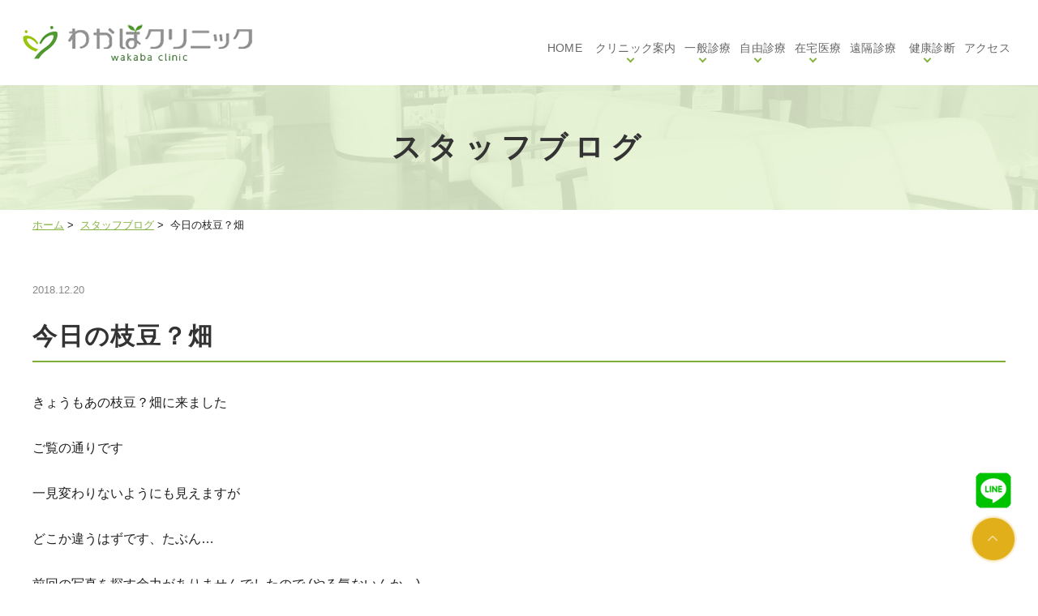

--- FILE ---
content_type: text/html; charset=UTF-8
request_url: https://www.wakaba-cl.jp/staff_blog/1546/
body_size: 36974
content:
<!DOCTYPE html>
<html lang="ja"
	prefix="og: https://ogp.me/ns#" >
<head>
<meta http-equiv="X-UA-Compatible" content="IE=edge">
<meta name="viewport" content="width=device-width,minimum-scale=1.0,maximum-scale=2.0,user-scalable=yes,initial-scale=1.0" />
<meta http-equiv="Content-Type" content="text/html; charset=UTF-8" />


		<!-- All in One SEO 4.1.2.3 -->
		<title>今日の枝豆？畑 | 熊本市東区のわかばクリニック</title>
		<meta name="description" content="きょうもあの枝豆？畑に来ました ご覧の通りです 一見変わりないようにも見..."/>
		<link rel="canonical" href="https://www.wakaba-cl.jp/staff_blog/1546/" />
		<meta property="og:site_name" content="熊本市東区のわかばクリニック | Just another WordPress site" />
		<meta property="og:type" content="article" />
		<meta property="og:title" content="今日の枝豆？畑 | 熊本市東区のわかばクリニック" />
		<meta property="og:description" content="きょうもあの枝豆？畑に来ました ご覧の通りです 一見変わりないようにも見..." />
		<meta property="og:url" content="https://www.wakaba-cl.jp/staff_blog/1546/" />
		<meta property="article:published_time" content="2018-12-20T11:37:00Z" />
		<meta property="article:modified_time" content="2022-11-10T02:44:18Z" />
		<meta name="twitter:card" content="summary" />
		<meta name="twitter:domain" content="www.wakaba-cl.jp" />
		<meta name="twitter:title" content="今日の枝豆？畑 | 熊本市東区のわかばクリニック" />
		<meta name="twitter:description" content="きょうもあの枝豆？畑に来ました ご覧の通りです 一見変わりないようにも見..." />
		<script type="application/ld+json" class="aioseo-schema">
			{"@context":"https:\/\/schema.org","@graph":[{"@type":"WebSite","@id":"https:\/\/www.wakaba-cl.jp\/#website","url":"https:\/\/www.wakaba-cl.jp\/","name":"\u718a\u672c\u5e02\u6771\u533a\u306e\u308f\u304b\u3070\u30af\u30ea\u30cb\u30c3\u30af","description":"Just another WordPress site","publisher":{"@id":"https:\/\/www.wakaba-cl.jp\/#organization"}},{"@type":"Organization","@id":"https:\/\/www.wakaba-cl.jp\/#organization","name":"\u308f\u304b\u3070\u30af\u30ea\u30cb\u30c3\u30af","url":"https:\/\/www.wakaba-cl.jp\/"},{"@type":"BreadcrumbList","@id":"https:\/\/www.wakaba-cl.jp\/staff_blog\/1546\/#breadcrumblist","itemListElement":[{"@type":"ListItem","@id":"https:\/\/www.wakaba-cl.jp\/#listItem","position":"1","item":{"@type":"WebPage","@id":"https:\/\/www.wakaba-cl.jp\/","name":"\u30db\u30fc\u30e0","description":"\u718a\u672c\u5e02\u6771\u533a\u3067\u5185\u79d1\u30fb\u6d88\u5316\u5668\u5185\u79d1\u3092\u4e2d\u5fc3\u306b\u8a3a\u7642\u3057\u3066\u3044\u308b\u30af\u30ea\u30cb\u30c3\u30af\u3067\u3059\u3002\u8d85\u9ad8\u6fc3\u5ea6\u30d3\u30bf\u30df\u30f3C\u70b9\u6ef4\u7642\u6cd5\u3084\u30aa\u30be\u30f3\u7642\u6cd5\u3001\u6c34\u7d20\u7642\u6cd5\u3001\u767d\u7389\u70b9\u6ef4\u306a\u3069\u306e\u70b9\u6ef4\u7642\u6cd5\u3001AGA\u3001ED\u3001\u30c0\u30a4\u30a8\u30c3\u30c8\u5916\u6765\u306e\u6cbb\u7642\u3092\u884c\u3063\u3066\u3044\u307e\u3059\u3002\u307e\u305f\u3001\u8a2a\u554f\u8a3a\u7642\u30fb\u8a2a\u554f\u770b\u8b77\u3068\u3044\u3063\u305f\u5728\u5b85\u533b\u7642\u306b\u53d6\u308a\u7d44\u307f\u3001\u75db\u307f\u306e\u5c11\u306a\u3044\u5185\u8996\u93e1\u691c\u67fb\u3084\u5065\u5eb7\u8a3a\u65ad\u306a\u3069\u306e\u5404\u7a2e\u691c\u67fb\u3082\u884c\u306a\u3063\u3066\u3044\u307e\u3059\u3002\u304a\u6c17\u8efd\u306b\u3054\u6765\u9662\u4e0b\u3055\u3044\u3002","url":"https:\/\/www.wakaba-cl.jp\/"},"nextItem":"https:\/\/www.wakaba-cl.jp\/staff_blog\/#listItem"},{"@type":"ListItem","@id":"https:\/\/www.wakaba-cl.jp\/staff_blog\/#listItem","position":"2","item":{"@type":"WebPage","@id":"https:\/\/www.wakaba-cl.jp\/staff_blog\/","name":"\u30b9\u30bf\u30c3\u30d5\u30d6\u30ed\u30b0","description":"\u304d\u3087\u3046\u3082\u3042\u306e\u679d\u8c46\uff1f\u7551\u306b\u6765\u307e\u3057\u305f \u3054\u89a7\u306e\u901a\u308a\u3067\u3059 \u4e00\u898b\u5909\u308f\u308a\u306a\u3044\u3088\u3046\u306b\u3082\u898b...","url":"https:\/\/www.wakaba-cl.jp\/staff_blog\/"},"previousItem":"https:\/\/www.wakaba-cl.jp\/#listItem"}]},{"@type":"Person","@id":"https:\/\/www.wakaba-cl.jp\/author\/wakaba-cl\/#author","url":"https:\/\/www.wakaba-cl.jp\/author\/wakaba-cl\/","name":"wakaba-cl","image":{"@type":"ImageObject","@id":"https:\/\/www.wakaba-cl.jp\/staff_blog\/1546\/#authorImage","url":"https:\/\/secure.gravatar.com\/avatar\/bd6bb5291acab5278e2babaeaa8735de?s=96&d=mm&r=g","width":"96","height":"96","caption":"wakaba-cl"}},{"@type":"WebPage","@id":"https:\/\/www.wakaba-cl.jp\/staff_blog\/1546\/#webpage","url":"https:\/\/www.wakaba-cl.jp\/staff_blog\/1546\/","name":"\u4eca\u65e5\u306e\u679d\u8c46\uff1f\u7551 | \u718a\u672c\u5e02\u6771\u533a\u306e\u308f\u304b\u3070\u30af\u30ea\u30cb\u30c3\u30af","description":"\u304d\u3087\u3046\u3082\u3042\u306e\u679d\u8c46\uff1f\u7551\u306b\u6765\u307e\u3057\u305f \u3054\u89a7\u306e\u901a\u308a\u3067\u3059 \u4e00\u898b\u5909\u308f\u308a\u306a\u3044\u3088\u3046\u306b\u3082\u898b...","inLanguage":"ja","isPartOf":{"@id":"https:\/\/www.wakaba-cl.jp\/#website"},"breadcrumb":{"@id":"https:\/\/www.wakaba-cl.jp\/staff_blog\/1546\/#breadcrumblist"},"author":"https:\/\/www.wakaba-cl.jp\/staff_blog\/1546\/#author","creator":"https:\/\/www.wakaba-cl.jp\/staff_blog\/1546\/#author","datePublished":"2018-12-20T11:37:00+09:00","dateModified":"2022-11-10T02:44:18+09:00"},{"@type":"BlogPosting","@id":"https:\/\/www.wakaba-cl.jp\/staff_blog\/1546\/#blogposting","name":"\u4eca\u65e5\u306e\u679d\u8c46\uff1f\u7551 | \u718a\u672c\u5e02\u6771\u533a\u306e\u308f\u304b\u3070\u30af\u30ea\u30cb\u30c3\u30af","description":"\u304d\u3087\u3046\u3082\u3042\u306e\u679d\u8c46\uff1f\u7551\u306b\u6765\u307e\u3057\u305f \u3054\u89a7\u306e\u901a\u308a\u3067\u3059 \u4e00\u898b\u5909\u308f\u308a\u306a\u3044\u3088\u3046\u306b\u3082\u898b...","headline":"\u4eca\u65e5\u306e\u679d\u8c46\uff1f\u7551","author":{"@id":"https:\/\/www.wakaba-cl.jp\/author\/wakaba-cl\/#author"},"publisher":{"@id":"https:\/\/www.wakaba-cl.jp\/#organization"},"datePublished":"2018-12-20T11:37:00+09:00","dateModified":"2022-11-10T02:44:18+09:00","articleSection":"\u30b9\u30bf\u30c3\u30d5\u30d6\u30ed\u30b0, \u5728\u5b85\u30b9\u30bf\u30c3\u30d5\u306e\u30d6\u30ed\u30b0","mainEntityOfPage":{"@id":"https:\/\/www.wakaba-cl.jp\/staff_blog\/1546\/#webpage"},"isPartOf":{"@id":"https:\/\/www.wakaba-cl.jp\/staff_blog\/1546\/#webpage"},"image":{"@type":"ImageObject","@id":"https:\/\/www.wakaba-cl.jp\/#articleImage","url":"https:\/\/www.wakaba-cl.jp\/wp-content\/uploads\/0214_2.jpg","width":"620","height":"620"}}]}
		</script>
		<!-- All in One SEO -->

<link rel='dns-prefetch' href='//ajax.googleapis.com' />
<link rel='dns-prefetch' href='//wakaba-counter.asd-labo.net' />
<link rel='dns-prefetch' href='//www.google.com' />
<link rel='dns-prefetch' href='//s.w.org' />
<link rel="alternate" type="application/rss+xml" title="熊本市東区のわかばクリニック &raquo; フィード" href="https://www.wakaba-cl.jp/feed/" />
<link rel="alternate" type="application/rss+xml" title="熊本市東区のわかばクリニック &raquo; コメントフィード" href="https://www.wakaba-cl.jp/comments/feed/" />
<link rel="alternate" type="application/rss+xml" title="熊本市東区のわかばクリニック &raquo; 今日の枝豆？畑 のコメントのフィード" href="https://www.wakaba-cl.jp/staff_blog/1546/feed/" />
<link rel='stylesheet' id='wp-block-library-css'  href='https://www.wakaba-cl.jp/wp-includes/css/dist/block-library/style.min.css?ver=5.9.12' type='text/css' media='all' />
<style id='global-styles-inline-css' type='text/css'>
body{--wp--preset--color--black: #000000;--wp--preset--color--cyan-bluish-gray: #abb8c3;--wp--preset--color--white: #ffffff;--wp--preset--color--pale-pink: #f78da7;--wp--preset--color--vivid-red: #cf2e2e;--wp--preset--color--luminous-vivid-orange: #ff6900;--wp--preset--color--luminous-vivid-amber: #fcb900;--wp--preset--color--light-green-cyan: #7bdcb5;--wp--preset--color--vivid-green-cyan: #00d084;--wp--preset--color--pale-cyan-blue: #8ed1fc;--wp--preset--color--vivid-cyan-blue: #0693e3;--wp--preset--color--vivid-purple: #9b51e0;--wp--preset--gradient--vivid-cyan-blue-to-vivid-purple: linear-gradient(135deg,rgba(6,147,227,1) 0%,rgb(155,81,224) 100%);--wp--preset--gradient--light-green-cyan-to-vivid-green-cyan: linear-gradient(135deg,rgb(122,220,180) 0%,rgb(0,208,130) 100%);--wp--preset--gradient--luminous-vivid-amber-to-luminous-vivid-orange: linear-gradient(135deg,rgba(252,185,0,1) 0%,rgba(255,105,0,1) 100%);--wp--preset--gradient--luminous-vivid-orange-to-vivid-red: linear-gradient(135deg,rgba(255,105,0,1) 0%,rgb(207,46,46) 100%);--wp--preset--gradient--very-light-gray-to-cyan-bluish-gray: linear-gradient(135deg,rgb(238,238,238) 0%,rgb(169,184,195) 100%);--wp--preset--gradient--cool-to-warm-spectrum: linear-gradient(135deg,rgb(74,234,220) 0%,rgb(151,120,209) 20%,rgb(207,42,186) 40%,rgb(238,44,130) 60%,rgb(251,105,98) 80%,rgb(254,248,76) 100%);--wp--preset--gradient--blush-light-purple: linear-gradient(135deg,rgb(255,206,236) 0%,rgb(152,150,240) 100%);--wp--preset--gradient--blush-bordeaux: linear-gradient(135deg,rgb(254,205,165) 0%,rgb(254,45,45) 50%,rgb(107,0,62) 100%);--wp--preset--gradient--luminous-dusk: linear-gradient(135deg,rgb(255,203,112) 0%,rgb(199,81,192) 50%,rgb(65,88,208) 100%);--wp--preset--gradient--pale-ocean: linear-gradient(135deg,rgb(255,245,203) 0%,rgb(182,227,212) 50%,rgb(51,167,181) 100%);--wp--preset--gradient--electric-grass: linear-gradient(135deg,rgb(202,248,128) 0%,rgb(113,206,126) 100%);--wp--preset--gradient--midnight: linear-gradient(135deg,rgb(2,3,129) 0%,rgb(40,116,252) 100%);--wp--preset--duotone--dark-grayscale: url('#wp-duotone-dark-grayscale');--wp--preset--duotone--grayscale: url('#wp-duotone-grayscale');--wp--preset--duotone--purple-yellow: url('#wp-duotone-purple-yellow');--wp--preset--duotone--blue-red: url('#wp-duotone-blue-red');--wp--preset--duotone--midnight: url('#wp-duotone-midnight');--wp--preset--duotone--magenta-yellow: url('#wp-duotone-magenta-yellow');--wp--preset--duotone--purple-green: url('#wp-duotone-purple-green');--wp--preset--duotone--blue-orange: url('#wp-duotone-blue-orange');--wp--preset--font-size--small: 13px;--wp--preset--font-size--medium: 20px;--wp--preset--font-size--large: 36px;--wp--preset--font-size--x-large: 42px;}.has-black-color{color: var(--wp--preset--color--black) !important;}.has-cyan-bluish-gray-color{color: var(--wp--preset--color--cyan-bluish-gray) !important;}.has-white-color{color: var(--wp--preset--color--white) !important;}.has-pale-pink-color{color: var(--wp--preset--color--pale-pink) !important;}.has-vivid-red-color{color: var(--wp--preset--color--vivid-red) !important;}.has-luminous-vivid-orange-color{color: var(--wp--preset--color--luminous-vivid-orange) !important;}.has-luminous-vivid-amber-color{color: var(--wp--preset--color--luminous-vivid-amber) !important;}.has-light-green-cyan-color{color: var(--wp--preset--color--light-green-cyan) !important;}.has-vivid-green-cyan-color{color: var(--wp--preset--color--vivid-green-cyan) !important;}.has-pale-cyan-blue-color{color: var(--wp--preset--color--pale-cyan-blue) !important;}.has-vivid-cyan-blue-color{color: var(--wp--preset--color--vivid-cyan-blue) !important;}.has-vivid-purple-color{color: var(--wp--preset--color--vivid-purple) !important;}.has-black-background-color{background-color: var(--wp--preset--color--black) !important;}.has-cyan-bluish-gray-background-color{background-color: var(--wp--preset--color--cyan-bluish-gray) !important;}.has-white-background-color{background-color: var(--wp--preset--color--white) !important;}.has-pale-pink-background-color{background-color: var(--wp--preset--color--pale-pink) !important;}.has-vivid-red-background-color{background-color: var(--wp--preset--color--vivid-red) !important;}.has-luminous-vivid-orange-background-color{background-color: var(--wp--preset--color--luminous-vivid-orange) !important;}.has-luminous-vivid-amber-background-color{background-color: var(--wp--preset--color--luminous-vivid-amber) !important;}.has-light-green-cyan-background-color{background-color: var(--wp--preset--color--light-green-cyan) !important;}.has-vivid-green-cyan-background-color{background-color: var(--wp--preset--color--vivid-green-cyan) !important;}.has-pale-cyan-blue-background-color{background-color: var(--wp--preset--color--pale-cyan-blue) !important;}.has-vivid-cyan-blue-background-color{background-color: var(--wp--preset--color--vivid-cyan-blue) !important;}.has-vivid-purple-background-color{background-color: var(--wp--preset--color--vivid-purple) !important;}.has-black-border-color{border-color: var(--wp--preset--color--black) !important;}.has-cyan-bluish-gray-border-color{border-color: var(--wp--preset--color--cyan-bluish-gray) !important;}.has-white-border-color{border-color: var(--wp--preset--color--white) !important;}.has-pale-pink-border-color{border-color: var(--wp--preset--color--pale-pink) !important;}.has-vivid-red-border-color{border-color: var(--wp--preset--color--vivid-red) !important;}.has-luminous-vivid-orange-border-color{border-color: var(--wp--preset--color--luminous-vivid-orange) !important;}.has-luminous-vivid-amber-border-color{border-color: var(--wp--preset--color--luminous-vivid-amber) !important;}.has-light-green-cyan-border-color{border-color: var(--wp--preset--color--light-green-cyan) !important;}.has-vivid-green-cyan-border-color{border-color: var(--wp--preset--color--vivid-green-cyan) !important;}.has-pale-cyan-blue-border-color{border-color: var(--wp--preset--color--pale-cyan-blue) !important;}.has-vivid-cyan-blue-border-color{border-color: var(--wp--preset--color--vivid-cyan-blue) !important;}.has-vivid-purple-border-color{border-color: var(--wp--preset--color--vivid-purple) !important;}.has-vivid-cyan-blue-to-vivid-purple-gradient-background{background: var(--wp--preset--gradient--vivid-cyan-blue-to-vivid-purple) !important;}.has-light-green-cyan-to-vivid-green-cyan-gradient-background{background: var(--wp--preset--gradient--light-green-cyan-to-vivid-green-cyan) !important;}.has-luminous-vivid-amber-to-luminous-vivid-orange-gradient-background{background: var(--wp--preset--gradient--luminous-vivid-amber-to-luminous-vivid-orange) !important;}.has-luminous-vivid-orange-to-vivid-red-gradient-background{background: var(--wp--preset--gradient--luminous-vivid-orange-to-vivid-red) !important;}.has-very-light-gray-to-cyan-bluish-gray-gradient-background{background: var(--wp--preset--gradient--very-light-gray-to-cyan-bluish-gray) !important;}.has-cool-to-warm-spectrum-gradient-background{background: var(--wp--preset--gradient--cool-to-warm-spectrum) !important;}.has-blush-light-purple-gradient-background{background: var(--wp--preset--gradient--blush-light-purple) !important;}.has-blush-bordeaux-gradient-background{background: var(--wp--preset--gradient--blush-bordeaux) !important;}.has-luminous-dusk-gradient-background{background: var(--wp--preset--gradient--luminous-dusk) !important;}.has-pale-ocean-gradient-background{background: var(--wp--preset--gradient--pale-ocean) !important;}.has-electric-grass-gradient-background{background: var(--wp--preset--gradient--electric-grass) !important;}.has-midnight-gradient-background{background: var(--wp--preset--gradient--midnight) !important;}.has-small-font-size{font-size: var(--wp--preset--font-size--small) !important;}.has-medium-font-size{font-size: var(--wp--preset--font-size--medium) !important;}.has-large-font-size{font-size: var(--wp--preset--font-size--large) !important;}.has-x-large-font-size{font-size: var(--wp--preset--font-size--x-large) !important;}
</style>
<link rel='stylesheet' id='contact-form-7-css'  href='https://www.wakaba-cl.jp/wp-content/plugins/contact-form-7/includes/css/styles.css?ver=5.4.2' type='text/css' media='all' />
<link rel='stylesheet' id='contact-form-7-confirm-css'  href='https://www.wakaba-cl.jp/wp-content/plugins/contact-form-7-add-confirm/includes/css/styles.css?ver=5.1' type='text/css' media='all' />
<link rel='stylesheet' id='slick-style-css'  href='https://www.wakaba-cl.jp/wp-content/themes/originalstyle-1column/css/slick.css?ver=5.9.12' type='text/css' media='all' />
<link rel='stylesheet' id='vender-css'  href='https://www.wakaba-cl.jp/wp-content/themes/originalstyle-1column/css/vender/vender.css?ver=5.9.12' type='text/css' media='all' />
<link rel='stylesheet' id='simplelightbox-style-css'  href='https://www.wakaba-cl.jp/wp-content/themes/originalstyle-1column/css/simplelightbox.min.css?ver=5.9.12' type='text/css' media='all' />
<link rel='stylesheet' id='originalstylecommon-style-css'  href='https://www.wakaba-cl.jp/wp-content/themes/originalstyle-1column/common.css?ver=5.9.12' type='text/css' media='all' />
<link rel='stylesheet' id='originalstyle-style-css'  href='https://www.wakaba-cl.jp/wp-content/themes/originalstyle-1column/style.css?ver=5.9.12' type='text/css' media='all' />
<link rel='stylesheet' id='originalstyleindex-style-css'  href='https://www.wakaba-cl.jp/wp-content/themes/originalstyle-1column/index.css?ver=5.9.12' type='text/css' media='all' />
<link rel='stylesheet' id='jquery-ui-smoothness-css'  href='https://www.wakaba-cl.jp/wp-content/plugins/contact-form-7/includes/js/jquery-ui/themes/smoothness/jquery-ui.min.css?ver=1.12.1' type='text/css' media='screen' />
<link rel="icon" href="https://www.wakaba-cl.jp/wp-content/themes/originalstyle-1column/img/favicon.ico">
<!-- Global site tag (gtag.js) - Google Analytics -->
<script async src="https://www.googletagmanager.com/gtag/js?id=UA-74515217-3"></script>
<script>
  window.dataLayer = window.dataLayer || [];
  function gtag(){dataLayer.push(arguments);}
  gtag('js', new Date());

  gtag('config', 'UA-74515217-3');
</script>

</head>

<body  class=" blog single single-in-staff_blog caegory-in-staff_blog ">
<div id="header">
<div class="inner clearfix">
<div id="custom_html-2" class="widget_text headerinner"><div class="textwidget custom-html-widget"><h1><a href="https://www.wakaba-cl.jp"><img src="https://www.wakaba-cl.jp/wp-content/themes/originalstyle-1column/img/logo.png" alt="わかばクリニック"></a></h1>
<ul class="sp">
  <li class="sp" id="toggle"><a><img alt="MENU" src="https://www.wakaba-cl.jp/wp-content/themes/originalstyle-1column/img/sp_header_menu.png"></a></li>
</ul></div></div></div>
</div>

<div id="nav">
<div class="nav_inner">

<div class="textwidget custom-html-widget"><div class="menu-header-nav-container">
	<ul class="menu" id="menu-header-nav">
		<li class="nav"><a href="https://www.wakaba-cl.jp">HOME</a></li>
		<li class="nav has_children"><a href="https://www.wakaba-cl.jp/clinic">クリニック案内</a>
			<ul class="sub-menu submenu-sp">
				<li><a href="https://www.wakaba-cl.jp/introduction/">わかば会とは</a></li>
				<li><a href="https://www.wakaba-cl.jp/clinic/">医院概要</a></li>
				<li><a href="https://www.wakaba-cl.jp/doctor_staff/">医師紹介</a></li>
				<li><a href="https://www.wakaba-cl.jp/recruit/" target="_blank" rel="noopener">求人案内</a></li>
			</ul>
		</li>
		<li class="nav has_children"><a href="javascript:void(0)">一般診療</a>
			<ul class="sub-menu submenu-sp">
				<li><a href="https://www.wakaba-cl.jp/medical_treatment/#a01">内科</a></li>
				<li><a href="https://www.wakaba-cl.jp/medical_treatment/#a02">消化器内科(内視鏡)</a></li>
				<li><a href="https://www.wakaba-cl.jp/medical_treatment/#a03">超音波検査</a></li>
				<li><a href="https://www.wakaba-cl.jp/medical_treatment/#a05">睡眠時無呼吸症候群</a></li>
				<li><a href="https://www.wakaba-cl.jp/price/#a03">予防接種</a></li>
			</ul>
		</li>
		<li class="nav has_children"><a href="javascript:void(0)">自由診療</a>
			<ul class="sub-menu submenu-sp">
				<li><a href="https://www.wakaba-cl.jp/vitamin/">超高濃度<span class="tablet-spdb">ビタミンC点滴療法</span></a></li>
				<li><a href="https://www.wakaba-cl.jp/glutathione/">白玉点滴(グルタチオン点滴)<span class="tablet-spdb"></span></a></li>
				<li><a href="https://www.wakaba-cl.jp/placenta/">プラセンタ注射</a></li>
				<li><a href="https://www.wakaba-cl.jp/ozone/">オゾン療法</a></li>
				<li><a href="https://www.wakaba-cl.jp/hydrogen/">水素吸入療法</a></li>
				<li><a href="https://www.wakaba-cl.jp/exosome_lp/">エクソソーム点滴療法</a></li>
				<li><a href="https://www.wakaba-cl.jp/nmn/">NMN点滴療法</a></li>
				<li><a href="https://www.wakaba-cl.jp/diet/">ダイエット外来</a></li>
				<li><a href="https://www.wakaba-cl.jp/aga/">AGA(男性型脱毛症)</a></li>
				<li><a href="https://www.wakaba-cl.jp/ed/">ED</a></li>
				<li><a href="https://www.wakaba-cl.jp/cancer/">がん治療</a></li>
				<li><a href="https://www.wakaba-cl.jp/price/">料金案内</a></li>
			</ul>
		</li>
		<li class="nav has_children"><a href="javascript:void(0)">在宅医療</a>
			<ul class="sub-menu submenu-sp">
				<li><a href="https://www.wakaba-cl.jp/home_healthcare/">訪問診療</a></li>
				<li><a href="https://healthcare-wakaba.com/visiting_nursing/" target="_blank" rel="noopener">訪問看護</a></li>
				<li><a href="https://healthcare-wakaba.com/home_care_support/" target="_blank" rel="noopener">居宅介護支援事業</a></li>
				<li><a href="https://www.wakaba-cl.jp/home_care2/">地域の医療・介護の関係者の方へ</a></li>
			</ul>
		</li>
		<li class="nav"><a href="https://www.wakaba-cl.jp/telemedicine">遠隔診療</a></li>
		<li class="nav has_children"><a href="javascript:void(0)">健康診断</a>
			<ul class="sub-menu submenu-sp">
				<li><a href="https://www.wakaba-cl.jp/checkup_vaccination/#a00">就職用・大学入学用の健康診断</a></li>
				<li><a href="https://www.wakaba-cl.jp/checkup_vaccination/#a02">当院の採血について</a></li>
				<li><a href="https://www.wakaba-cl.jp/checkup_vaccination/#a03">動脈硬化検査</a></li>
				<li><a href="https://www.wakaba-cl.jp/checkup_vaccination/#a04">血管内皮機能検査</a></li>
			</ul>
		</li>
		<li class="nav"><a href="https://www.wakaba-cl.jp/clinic/#a03">アクセス</a></li>
	</ul>
</div></div></div>
</div>
<div id="contents">
        <div class="page-title"><h2>スタッフブログ</h2></div>
      <div class="bread_wrap">  				<ul class="bread">
		<li><a href="https://www.wakaba-cl.jp">ホーム</a>&nbsp;&gt;&nbsp;</li>
		<li><a href="https://www.wakaba-cl.jp/staff_blog/">スタッフブログ</a>&nbsp;&gt;&nbsp;</li><li></li>
		<li>今日の枝豆？畑</li>
		</ul>
  </div>
<div class="inner clearfix">
<div id="main" class="mainblock ">
            
<div class="entry-block clearfix block">
    <div class="dateBlock">2018.12.20</div>
	<h3>今日の枝豆？畑</h3>
	<div class="entry">
	<span>きょうもあの枝豆？畑に来ました</span><br />
<br />
<span>ご覧の通りです</span><br />
<br />
<span>一見変わりないようにも見えますが</span><br />
<br />
<span>どこか違うはずです、たぶん…</span><br />
<br />
<span>前回の写真を探す余力がありませんでしたので (やる気ないんか…)</span><br />
<br />
<span>興味がある方は過去の記事をご参照ください (丸投げかい！)</span><br />
<br />
<img width="300" height="300" src="https://www.wakaba-cl.jp/wp-content/uploads/0214_2-300x300.jpg" alt="" class="alignleft size-medium wp-image-1547" srcset="https://www.wakaba-cl.jp/wp-content/uploads/0214_2-300x300.jpg 300w, https://www.wakaba-cl.jp/wp-content/uploads/0214_2-150x150.jpg 150w, https://www.wakaba-cl.jp/wp-content/uploads/0214_2.jpg 620w" sizes="(max-width: 300px) 100vw, 300px" /> <img loading="lazy" width="300" height="300" src="https://www.wakaba-cl.jp/wp-content/uploads/0214_1-300x300.jpg" alt="" class="alignleft size-medium wp-image-1548" srcset="https://www.wakaba-cl.jp/wp-content/uploads/0214_1-300x300.jpg 300w, https://www.wakaba-cl.jp/wp-content/uploads/0214_1-150x150.jpg 150w, https://www.wakaba-cl.jp/wp-content/uploads/0214_1.jpg 620w" sizes="(max-width: 300px) 100vw, 300px" />	</div>
 </div>

    </div>
<div id="aside">
<div id="custom_html-4" class="widget_text sideinner"><div class="textwidget custom-html-widget"><div class="inq01">
<ul>
	<li><a href="https://line.me/ti/p/@826drtzt"><img src="https://www.wakaba-cl.jp/wp-content/uploads/line-me1.png" alt="LINE"></a>
	</li>
	<li><a href="#header"><img src="https://www.wakaba-cl.jp/wp-content/themes/originalstyle-1column/img/top.png" alt="一番上に戻る"></a></li>
	</ul>
</div>
<!--
<div class="inq">
  <div class="sideTitle"><img src="[template_url]/img/side_title.png" alt="診察待ち人数・駐車場"></div>
  <div id="sideInner"><img src="[template_url]/img/side_tel.png" alt="096-285-6014"></div>
</div>
<div id="footerFreeArea">
  <figure class="title"><img src="[template_url]/img/ftr_accordion.png" alt="診察待ち人数・駐車場"></figure>
  <div class="box">
    <table class="table02">
      <tbody></tbody>
    </table>
    <p class="sp_ftr_tel">TEL:<a href="tel:0962856014">096-285-6014</a></p>
  </div>
</div>--></div></div></div>
</div>
 
</div>

<div class="" id="footer">
<div class="inner clearfix ">
<div id="custom_html-5" class="widget_text footerinner"><div class="textwidget custom-html-widget"><div id="custom_html-5" class="widget_text footerinner">
  <div class="textwidget custom-html-widget">
    <div class="menu-footer-nav-container clearfix">
      <div class="ftr_wrap">
        <div class="ftr_infobox">
          <figure><img src="https://www.wakaba-cl.jp/wp-content/themes/originalstyle-1column/img/ftr_logo.png" alt="わかばクリニック"></figure>
          <ul class="ftr_info">
            <li class="clinic_name">わかばクリニック</li>
            <li>〒862-0903<br />熊本県熊本市東区若葉2丁目13-16　1階</li>
            <li>TEL:<a href="tel:0962856014">096-285-6014</a></li>
          </ul>
          <ul class="ftr_info">
            <li class="clinic_name">訪問看護ステーションわかば</li>
            <li>〒862-0903<br />熊本県熊本市東区若葉2丁目13-16　1階</li>
            <li>TEL:<a href="tel:096-285-6507">096-285-6507</a></li>
          </ul>
          <ul class="ftr_info">
            <li class="clinic_name">居宅介護支援事業所わかば</li>
            <li>〒862-0903<br />熊本県熊本市東区若葉2丁目13-16　1階</li>
            <li>TEL:<a href="tel:096-285-6676">096-285-6676</a></li>
          </ul>
          <p class="btn-style"><a href="https://www.wakaba-cl.jp/contact">お問い合わせ</a></p>
        </div>
        <div class="ftr_navbox01">
          <div class="linkWrap">
            <div class="linkBox">
              <p class="linkTitle">新着情報</p>
              <ul class="ftr_nav">
                <li><a href="https://www.wakaba-cl.jp/category/news">お知らせ一覧</a></li>
                <li><a href="https://www.wakaba-cl.jp/category/wacaba_blog">わかば便り</a></li>
                <li><a href="https://www.wakaba-cl.jp/category/staff_blog">スタッフブログ</a></li>
              </ul>
            </div>
            <div class="linkBox">
              <p class="linkTitle">クリニック</p>
              <ul class="ftr_nav">
                <li><a href="https://www.wakaba-cl.jp/introduction">わかば会について</a></li>
                <li><a href="https://www.wakaba-cl.jp/clinic">医院案内</a></li>
                <li><a href="https://www.wakaba-cl.jp/doctor_staff">医師紹介</a></li>
                <li><a href="https://www.wakaba-cl.jp/category/activities_blgo">地域活動</a></li>
                <li><a href="https://www.wakaba-cl.jp/clinic#a03">アクセス</a></li>
		<li><a href="https://www.wakaba-cl.jp/notification/">医療機関施設基準届出</a></li>
              </ul>
            </div>
            <div class="linkBox">
              <p class="linkTitle">一般診療</p>
              <ul class="ftr_nav">
                <li><a href="https://www.wakaba-cl.jp/medical_treatment#a01">内科</a></li>
                <li><a href="https://www.wakaba-cl.jp/medical_treatment#a02">消化器内科(内視鏡)</a></li>
                <li><a href="https://www.wakaba-cl.jp/medical_treatment#a03">超音波検査</a></li>
                <li><a href="https://www.wakaba-cl.jp/medical_treatment#a05">睡眠時無呼吸症候群</a></li>
                <li><a href="https://www.wakaba-cl.jp/price/#a03">予防接種</a></li>
              </ul>
            </div>
          </div>
          <div class="linkWrap">
            <div class="linkBox">
              <p class="linkTitle">在宅医療</p>
              <ul class="ftr_nav">
                <li><a href="https://www.wakaba-cl.jp/home_healthcare/">訪問診療</a></li>
				<li><a href="https://healthcare-wakaba.com/visiting_nursing/" target="_blank" rel="noopener">訪問看護</a></li>
				<li><a href="https://healthcare-wakaba.com/home_care_support/" target="_blank" rel="noopener">居宅介護支援事業</a></li>
                <li><a href="https://www.wakaba-cl.jp/home_care2/">地域の医療・介護関係者様へ</a></li>
              </ul>
            </div>
            <div class="linkBox">
              <p class="linkTitle">遠隔診療</p>
              <ul class="ftr_nav">
                <li><a href="https://www.wakaba-cl.jp/telemedicine">遠隔診療</a></li>
              </ul>
              <p class="linkTitle">健康診断</p>
              <ul class="ftr_nav">
								<li><a href="https://www.wakaba-cl.jp/checkup_vaccination#a00">就職用・入学用健診</a></li>
                <li><a href="https://www.wakaba-cl.jp/checkup_vaccination#a02">採血</a></li>
                <li><a href="https://www.wakaba-cl.jp/checkup_vaccination#a03">動脈硬化検査</a></li>
                <li><a href="https://www.wakaba-cl.jp/checkup_vaccination#a04">血管内皮機能検査</a></li>
              </ul>
            </div>
            <div class="linkBox">
              <p class="linkTitle">採用情報</p>
              <ul class="ftr_nav">
                <li><a href="https://www.wakaba-cl.jp/recruit/job-listing/" target="_blank" rel="noopener">求人案内</a></li>
                <li><a href="https://www.wakaba-cl.jp/recruit/nurse/" target="_blank" rel="noopener">看護師</a></li>
                <li><a href="https://www.wakaba-cl.jp/recruit/pt/" target="_blank" rel="noopener">PT</a></li>
                <li><a href="https://www.wakaba-cl.jp/recruit/medical-clerk/" target="_blank" rel="noopener">医療事務</a></li>
                <li><a href="https://www.wakaba-cl.jp/recruit/medical-staff/" target="_blank" rel="noopener">メディカルスタッフ</a></li>
                <li><a href="https://www.wakaba-cl.jp/recruit/care-manager/" target="_blank" rel="noopener">ケアマネジャー</a></li>
                <li><a href="https://www.wakaba-cl.jp/recruit/keieikikaku/" target="_blank" rel="noopener">経営企画スタッフ</a></li>
              </ul>
            </div>
          </div>
        </div>
        <div class="ftr_navbox02">
          <div class="linkBox">
            <p class="linkTitle">自由診療</p>
            <ul class="ftr_nav">
              <li><a href="https://www.wakaba-cl.jp/vitamin/">超高濃度ビタミンC点滴療法</a></li>
              <li><a href="https://www.wakaba-cl.jp/glutathione/">白玉点滴(グルタチオン点滴)</a></li>
              <li><a href="https://www.wakaba-cl.jp/placenta/">プラセンタ注射</a></li>
              <li><a href="https://www.wakaba-cl.jp/ozone/">オゾン療法</a></li>
              <li><a href="https://www.wakaba-cl.jp/hydrogen/">水素吸入療法</a></li>
              <li><a href="https://www.wakaba-cl.jp/exosome_lp/">エクソソーム点滴療法</a></li>
				<li><a href="https://www.wakaba-cl.jp/nmn/">NMN点滴療法</a></li>
              <li><a href="https://www.wakaba-cl.jp/diet/">ダイエット外来</a></li>
              <li><a href="https://www.wakaba-cl.jp/aga/">AGA</a></li>
              <li><a href="https://www.wakaba-cl.jp/ed/">ED</a></li>
              <li><a href="https://www.wakaba-cl.jp/cancer/">がん治療</a></li>
              <li><a href="https://www.wakaba-cl.jp/price">料金</a></li>
              <li><a href="https://www.wakaba-cl.jp/qa">Q&A</a></li>
            </ul>
          </div>
        </div>
      </div>
    </div>
		
		このサイトはreCAPTCHAによって保護されており、Googleの<a href="https://policies.google.com/privacy">プライバシーポリシー</a>と<a href="https://policies.google.com/terms">利用規約</a>が適用されます。

    <div class="p_01">&copy; わかばクリニック</div>
  </div>
</div></div></div></div>
</div>
<script type='text/javascript' src='https://www.wakaba-cl.jp/wp-includes/js/dist/vendor/regenerator-runtime.min.js?ver=0.13.9' id='regenerator-runtime-js'></script>
<script type='text/javascript' src='https://www.wakaba-cl.jp/wp-includes/js/dist/vendor/wp-polyfill.min.js?ver=3.15.0' id='wp-polyfill-js'></script>
<script type='text/javascript' id='contact-form-7-js-extra'>
/* <![CDATA[ */
var wpcf7 = {"api":{"root":"https:\/\/www.wakaba-cl.jp\/wp-json\/","namespace":"contact-form-7\/v1"}};
/* ]]> */
</script>
<script type='text/javascript' src='https://www.wakaba-cl.jp/wp-content/plugins/contact-form-7/includes/js/index.js?ver=5.4.2' id='contact-form-7-js'></script>
<script type='text/javascript' src='https://ajax.googleapis.com/ajax/libs/jquery/1.10.1/jquery.min.js?ver=1.10.1' id='jquery-js'></script>
<script type='text/javascript' src='https://www.wakaba-cl.jp/wp-includes/js/jquery/jquery.form.min.js?ver=4.3.0' id='jquery-form-js'></script>
<script type='text/javascript' src='https://www.wakaba-cl.jp/wp-content/plugins/contact-form-7-add-confirm/includes/js/scripts.js?ver=5.1' id='contact-form-7-confirm-js'></script>
<script type='text/javascript' src='https://wakaba-counter.asd-labo.net/data/webpage/js/counter.js?ver=5.9.12' id='counter-js-js'></script>
<script type='text/javascript' src='https://www.wakaba-cl.jp/wp-content/themes/originalstyle-1column/js/script.js?ver=5.9.12' id='originalscript-script-js'></script>
<script type='text/javascript' src='https://www.wakaba-cl.jp/wp-content/themes/originalstyle-1column/js/slick.js?ver=5.9.12' id='slick-script-js'></script>
<script type='text/javascript' src='https://www.wakaba-cl.jp/wp-content/themes/originalstyle-1column/js/simple-lightbox.min.js?ver=5.9.12' id='simple-lightbox-script-js'></script>
<script type='text/javascript' src='https://www.wakaba-cl.jp/wp-content/themes/originalstyle-1column/js/loop.js?ver=5.9.12' id='loop-script-js'></script>
<script type='text/javascript' src='https://www.wakaba-cl.jp/wp-includes/js/jquery/ui/core.min.js?ver=1.13.1' id='jquery-ui-core-js'></script>
<script type='text/javascript' src='https://www.wakaba-cl.jp/wp-includes/js/jquery/ui/datepicker.min.js?ver=1.13.1' id='jquery-ui-datepicker-js'></script>
<script type='text/javascript' id='jquery-ui-datepicker-js-after'>
jQuery(function(jQuery){jQuery.datepicker.setDefaults({"closeText":"\u9589\u3058\u308b","currentText":"\u4eca\u65e5","monthNames":["1\u6708","2\u6708","3\u6708","4\u6708","5\u6708","6\u6708","7\u6708","8\u6708","9\u6708","10\u6708","11\u6708","12\u6708"],"monthNamesShort":["1\u6708","2\u6708","3\u6708","4\u6708","5\u6708","6\u6708","7\u6708","8\u6708","9\u6708","10\u6708","11\u6708","12\u6708"],"nextText":"\u6b21","prevText":"\u524d","dayNames":["\u65e5\u66dc\u65e5","\u6708\u66dc\u65e5","\u706b\u66dc\u65e5","\u6c34\u66dc\u65e5","\u6728\u66dc\u65e5","\u91d1\u66dc\u65e5","\u571f\u66dc\u65e5"],"dayNamesShort":["\u65e5","\u6708","\u706b","\u6c34","\u6728","\u91d1","\u571f"],"dayNamesMin":["\u65e5","\u6708","\u706b","\u6c34","\u6728","\u91d1","\u571f"],"dateFormat":"yy\u5e74mm\u6708d\u65e5","firstDay":1,"isRTL":false});});
</script>
<script type='text/javascript' src='https://www.wakaba-cl.jp/wp-content/plugins/contact-form-7/includes/js/html5-fallback.js?ver=5.4.2' id='contact-form-7-html5-fallback-js'></script>
<script type='text/javascript' src='https://www.google.com/recaptcha/api.js?render=6Lf5DbcdAAAAAOGIP2c24A-AjM4FYcYbkMQUgaQg&#038;ver=3.0' id='google-recaptcha-js'></script>
<script type='text/javascript' id='wpcf7-recaptcha-js-extra'>
/* <![CDATA[ */
var wpcf7_recaptcha = {"sitekey":"6Lf5DbcdAAAAAOGIP2c24A-AjM4FYcYbkMQUgaQg","actions":{"homepage":"homepage","contactform":"contactform"}};
/* ]]> */
</script>
<script type='text/javascript' src='https://www.wakaba-cl.jp/wp-content/plugins/contact-form-7/modules/recaptcha/index.js?ver=5.4.2' id='wpcf7-recaptcha-js'></script>

</body>
</html>


--- FILE ---
content_type: text/html; charset=utf-8
request_url: https://www.google.com/recaptcha/api2/anchor?ar=1&k=6Lf5DbcdAAAAAOGIP2c24A-AjM4FYcYbkMQUgaQg&co=aHR0cHM6Ly93d3cud2FrYWJhLWNsLmpwOjQ0Mw..&hl=en&v=PoyoqOPhxBO7pBk68S4YbpHZ&size=invisible&anchor-ms=20000&execute-ms=30000&cb=5yl2588y6tt4
body_size: 48766
content:
<!DOCTYPE HTML><html dir="ltr" lang="en"><head><meta http-equiv="Content-Type" content="text/html; charset=UTF-8">
<meta http-equiv="X-UA-Compatible" content="IE=edge">
<title>reCAPTCHA</title>
<style type="text/css">
/* cyrillic-ext */
@font-face {
  font-family: 'Roboto';
  font-style: normal;
  font-weight: 400;
  font-stretch: 100%;
  src: url(//fonts.gstatic.com/s/roboto/v48/KFO7CnqEu92Fr1ME7kSn66aGLdTylUAMa3GUBHMdazTgWw.woff2) format('woff2');
  unicode-range: U+0460-052F, U+1C80-1C8A, U+20B4, U+2DE0-2DFF, U+A640-A69F, U+FE2E-FE2F;
}
/* cyrillic */
@font-face {
  font-family: 'Roboto';
  font-style: normal;
  font-weight: 400;
  font-stretch: 100%;
  src: url(//fonts.gstatic.com/s/roboto/v48/KFO7CnqEu92Fr1ME7kSn66aGLdTylUAMa3iUBHMdazTgWw.woff2) format('woff2');
  unicode-range: U+0301, U+0400-045F, U+0490-0491, U+04B0-04B1, U+2116;
}
/* greek-ext */
@font-face {
  font-family: 'Roboto';
  font-style: normal;
  font-weight: 400;
  font-stretch: 100%;
  src: url(//fonts.gstatic.com/s/roboto/v48/KFO7CnqEu92Fr1ME7kSn66aGLdTylUAMa3CUBHMdazTgWw.woff2) format('woff2');
  unicode-range: U+1F00-1FFF;
}
/* greek */
@font-face {
  font-family: 'Roboto';
  font-style: normal;
  font-weight: 400;
  font-stretch: 100%;
  src: url(//fonts.gstatic.com/s/roboto/v48/KFO7CnqEu92Fr1ME7kSn66aGLdTylUAMa3-UBHMdazTgWw.woff2) format('woff2');
  unicode-range: U+0370-0377, U+037A-037F, U+0384-038A, U+038C, U+038E-03A1, U+03A3-03FF;
}
/* math */
@font-face {
  font-family: 'Roboto';
  font-style: normal;
  font-weight: 400;
  font-stretch: 100%;
  src: url(//fonts.gstatic.com/s/roboto/v48/KFO7CnqEu92Fr1ME7kSn66aGLdTylUAMawCUBHMdazTgWw.woff2) format('woff2');
  unicode-range: U+0302-0303, U+0305, U+0307-0308, U+0310, U+0312, U+0315, U+031A, U+0326-0327, U+032C, U+032F-0330, U+0332-0333, U+0338, U+033A, U+0346, U+034D, U+0391-03A1, U+03A3-03A9, U+03B1-03C9, U+03D1, U+03D5-03D6, U+03F0-03F1, U+03F4-03F5, U+2016-2017, U+2034-2038, U+203C, U+2040, U+2043, U+2047, U+2050, U+2057, U+205F, U+2070-2071, U+2074-208E, U+2090-209C, U+20D0-20DC, U+20E1, U+20E5-20EF, U+2100-2112, U+2114-2115, U+2117-2121, U+2123-214F, U+2190, U+2192, U+2194-21AE, U+21B0-21E5, U+21F1-21F2, U+21F4-2211, U+2213-2214, U+2216-22FF, U+2308-230B, U+2310, U+2319, U+231C-2321, U+2336-237A, U+237C, U+2395, U+239B-23B7, U+23D0, U+23DC-23E1, U+2474-2475, U+25AF, U+25B3, U+25B7, U+25BD, U+25C1, U+25CA, U+25CC, U+25FB, U+266D-266F, U+27C0-27FF, U+2900-2AFF, U+2B0E-2B11, U+2B30-2B4C, U+2BFE, U+3030, U+FF5B, U+FF5D, U+1D400-1D7FF, U+1EE00-1EEFF;
}
/* symbols */
@font-face {
  font-family: 'Roboto';
  font-style: normal;
  font-weight: 400;
  font-stretch: 100%;
  src: url(//fonts.gstatic.com/s/roboto/v48/KFO7CnqEu92Fr1ME7kSn66aGLdTylUAMaxKUBHMdazTgWw.woff2) format('woff2');
  unicode-range: U+0001-000C, U+000E-001F, U+007F-009F, U+20DD-20E0, U+20E2-20E4, U+2150-218F, U+2190, U+2192, U+2194-2199, U+21AF, U+21E6-21F0, U+21F3, U+2218-2219, U+2299, U+22C4-22C6, U+2300-243F, U+2440-244A, U+2460-24FF, U+25A0-27BF, U+2800-28FF, U+2921-2922, U+2981, U+29BF, U+29EB, U+2B00-2BFF, U+4DC0-4DFF, U+FFF9-FFFB, U+10140-1018E, U+10190-1019C, U+101A0, U+101D0-101FD, U+102E0-102FB, U+10E60-10E7E, U+1D2C0-1D2D3, U+1D2E0-1D37F, U+1F000-1F0FF, U+1F100-1F1AD, U+1F1E6-1F1FF, U+1F30D-1F30F, U+1F315, U+1F31C, U+1F31E, U+1F320-1F32C, U+1F336, U+1F378, U+1F37D, U+1F382, U+1F393-1F39F, U+1F3A7-1F3A8, U+1F3AC-1F3AF, U+1F3C2, U+1F3C4-1F3C6, U+1F3CA-1F3CE, U+1F3D4-1F3E0, U+1F3ED, U+1F3F1-1F3F3, U+1F3F5-1F3F7, U+1F408, U+1F415, U+1F41F, U+1F426, U+1F43F, U+1F441-1F442, U+1F444, U+1F446-1F449, U+1F44C-1F44E, U+1F453, U+1F46A, U+1F47D, U+1F4A3, U+1F4B0, U+1F4B3, U+1F4B9, U+1F4BB, U+1F4BF, U+1F4C8-1F4CB, U+1F4D6, U+1F4DA, U+1F4DF, U+1F4E3-1F4E6, U+1F4EA-1F4ED, U+1F4F7, U+1F4F9-1F4FB, U+1F4FD-1F4FE, U+1F503, U+1F507-1F50B, U+1F50D, U+1F512-1F513, U+1F53E-1F54A, U+1F54F-1F5FA, U+1F610, U+1F650-1F67F, U+1F687, U+1F68D, U+1F691, U+1F694, U+1F698, U+1F6AD, U+1F6B2, U+1F6B9-1F6BA, U+1F6BC, U+1F6C6-1F6CF, U+1F6D3-1F6D7, U+1F6E0-1F6EA, U+1F6F0-1F6F3, U+1F6F7-1F6FC, U+1F700-1F7FF, U+1F800-1F80B, U+1F810-1F847, U+1F850-1F859, U+1F860-1F887, U+1F890-1F8AD, U+1F8B0-1F8BB, U+1F8C0-1F8C1, U+1F900-1F90B, U+1F93B, U+1F946, U+1F984, U+1F996, U+1F9E9, U+1FA00-1FA6F, U+1FA70-1FA7C, U+1FA80-1FA89, U+1FA8F-1FAC6, U+1FACE-1FADC, U+1FADF-1FAE9, U+1FAF0-1FAF8, U+1FB00-1FBFF;
}
/* vietnamese */
@font-face {
  font-family: 'Roboto';
  font-style: normal;
  font-weight: 400;
  font-stretch: 100%;
  src: url(//fonts.gstatic.com/s/roboto/v48/KFO7CnqEu92Fr1ME7kSn66aGLdTylUAMa3OUBHMdazTgWw.woff2) format('woff2');
  unicode-range: U+0102-0103, U+0110-0111, U+0128-0129, U+0168-0169, U+01A0-01A1, U+01AF-01B0, U+0300-0301, U+0303-0304, U+0308-0309, U+0323, U+0329, U+1EA0-1EF9, U+20AB;
}
/* latin-ext */
@font-face {
  font-family: 'Roboto';
  font-style: normal;
  font-weight: 400;
  font-stretch: 100%;
  src: url(//fonts.gstatic.com/s/roboto/v48/KFO7CnqEu92Fr1ME7kSn66aGLdTylUAMa3KUBHMdazTgWw.woff2) format('woff2');
  unicode-range: U+0100-02BA, U+02BD-02C5, U+02C7-02CC, U+02CE-02D7, U+02DD-02FF, U+0304, U+0308, U+0329, U+1D00-1DBF, U+1E00-1E9F, U+1EF2-1EFF, U+2020, U+20A0-20AB, U+20AD-20C0, U+2113, U+2C60-2C7F, U+A720-A7FF;
}
/* latin */
@font-face {
  font-family: 'Roboto';
  font-style: normal;
  font-weight: 400;
  font-stretch: 100%;
  src: url(//fonts.gstatic.com/s/roboto/v48/KFO7CnqEu92Fr1ME7kSn66aGLdTylUAMa3yUBHMdazQ.woff2) format('woff2');
  unicode-range: U+0000-00FF, U+0131, U+0152-0153, U+02BB-02BC, U+02C6, U+02DA, U+02DC, U+0304, U+0308, U+0329, U+2000-206F, U+20AC, U+2122, U+2191, U+2193, U+2212, U+2215, U+FEFF, U+FFFD;
}
/* cyrillic-ext */
@font-face {
  font-family: 'Roboto';
  font-style: normal;
  font-weight: 500;
  font-stretch: 100%;
  src: url(//fonts.gstatic.com/s/roboto/v48/KFO7CnqEu92Fr1ME7kSn66aGLdTylUAMa3GUBHMdazTgWw.woff2) format('woff2');
  unicode-range: U+0460-052F, U+1C80-1C8A, U+20B4, U+2DE0-2DFF, U+A640-A69F, U+FE2E-FE2F;
}
/* cyrillic */
@font-face {
  font-family: 'Roboto';
  font-style: normal;
  font-weight: 500;
  font-stretch: 100%;
  src: url(//fonts.gstatic.com/s/roboto/v48/KFO7CnqEu92Fr1ME7kSn66aGLdTylUAMa3iUBHMdazTgWw.woff2) format('woff2');
  unicode-range: U+0301, U+0400-045F, U+0490-0491, U+04B0-04B1, U+2116;
}
/* greek-ext */
@font-face {
  font-family: 'Roboto';
  font-style: normal;
  font-weight: 500;
  font-stretch: 100%;
  src: url(//fonts.gstatic.com/s/roboto/v48/KFO7CnqEu92Fr1ME7kSn66aGLdTylUAMa3CUBHMdazTgWw.woff2) format('woff2');
  unicode-range: U+1F00-1FFF;
}
/* greek */
@font-face {
  font-family: 'Roboto';
  font-style: normal;
  font-weight: 500;
  font-stretch: 100%;
  src: url(//fonts.gstatic.com/s/roboto/v48/KFO7CnqEu92Fr1ME7kSn66aGLdTylUAMa3-UBHMdazTgWw.woff2) format('woff2');
  unicode-range: U+0370-0377, U+037A-037F, U+0384-038A, U+038C, U+038E-03A1, U+03A3-03FF;
}
/* math */
@font-face {
  font-family: 'Roboto';
  font-style: normal;
  font-weight: 500;
  font-stretch: 100%;
  src: url(//fonts.gstatic.com/s/roboto/v48/KFO7CnqEu92Fr1ME7kSn66aGLdTylUAMawCUBHMdazTgWw.woff2) format('woff2');
  unicode-range: U+0302-0303, U+0305, U+0307-0308, U+0310, U+0312, U+0315, U+031A, U+0326-0327, U+032C, U+032F-0330, U+0332-0333, U+0338, U+033A, U+0346, U+034D, U+0391-03A1, U+03A3-03A9, U+03B1-03C9, U+03D1, U+03D5-03D6, U+03F0-03F1, U+03F4-03F5, U+2016-2017, U+2034-2038, U+203C, U+2040, U+2043, U+2047, U+2050, U+2057, U+205F, U+2070-2071, U+2074-208E, U+2090-209C, U+20D0-20DC, U+20E1, U+20E5-20EF, U+2100-2112, U+2114-2115, U+2117-2121, U+2123-214F, U+2190, U+2192, U+2194-21AE, U+21B0-21E5, U+21F1-21F2, U+21F4-2211, U+2213-2214, U+2216-22FF, U+2308-230B, U+2310, U+2319, U+231C-2321, U+2336-237A, U+237C, U+2395, U+239B-23B7, U+23D0, U+23DC-23E1, U+2474-2475, U+25AF, U+25B3, U+25B7, U+25BD, U+25C1, U+25CA, U+25CC, U+25FB, U+266D-266F, U+27C0-27FF, U+2900-2AFF, U+2B0E-2B11, U+2B30-2B4C, U+2BFE, U+3030, U+FF5B, U+FF5D, U+1D400-1D7FF, U+1EE00-1EEFF;
}
/* symbols */
@font-face {
  font-family: 'Roboto';
  font-style: normal;
  font-weight: 500;
  font-stretch: 100%;
  src: url(//fonts.gstatic.com/s/roboto/v48/KFO7CnqEu92Fr1ME7kSn66aGLdTylUAMaxKUBHMdazTgWw.woff2) format('woff2');
  unicode-range: U+0001-000C, U+000E-001F, U+007F-009F, U+20DD-20E0, U+20E2-20E4, U+2150-218F, U+2190, U+2192, U+2194-2199, U+21AF, U+21E6-21F0, U+21F3, U+2218-2219, U+2299, U+22C4-22C6, U+2300-243F, U+2440-244A, U+2460-24FF, U+25A0-27BF, U+2800-28FF, U+2921-2922, U+2981, U+29BF, U+29EB, U+2B00-2BFF, U+4DC0-4DFF, U+FFF9-FFFB, U+10140-1018E, U+10190-1019C, U+101A0, U+101D0-101FD, U+102E0-102FB, U+10E60-10E7E, U+1D2C0-1D2D3, U+1D2E0-1D37F, U+1F000-1F0FF, U+1F100-1F1AD, U+1F1E6-1F1FF, U+1F30D-1F30F, U+1F315, U+1F31C, U+1F31E, U+1F320-1F32C, U+1F336, U+1F378, U+1F37D, U+1F382, U+1F393-1F39F, U+1F3A7-1F3A8, U+1F3AC-1F3AF, U+1F3C2, U+1F3C4-1F3C6, U+1F3CA-1F3CE, U+1F3D4-1F3E0, U+1F3ED, U+1F3F1-1F3F3, U+1F3F5-1F3F7, U+1F408, U+1F415, U+1F41F, U+1F426, U+1F43F, U+1F441-1F442, U+1F444, U+1F446-1F449, U+1F44C-1F44E, U+1F453, U+1F46A, U+1F47D, U+1F4A3, U+1F4B0, U+1F4B3, U+1F4B9, U+1F4BB, U+1F4BF, U+1F4C8-1F4CB, U+1F4D6, U+1F4DA, U+1F4DF, U+1F4E3-1F4E6, U+1F4EA-1F4ED, U+1F4F7, U+1F4F9-1F4FB, U+1F4FD-1F4FE, U+1F503, U+1F507-1F50B, U+1F50D, U+1F512-1F513, U+1F53E-1F54A, U+1F54F-1F5FA, U+1F610, U+1F650-1F67F, U+1F687, U+1F68D, U+1F691, U+1F694, U+1F698, U+1F6AD, U+1F6B2, U+1F6B9-1F6BA, U+1F6BC, U+1F6C6-1F6CF, U+1F6D3-1F6D7, U+1F6E0-1F6EA, U+1F6F0-1F6F3, U+1F6F7-1F6FC, U+1F700-1F7FF, U+1F800-1F80B, U+1F810-1F847, U+1F850-1F859, U+1F860-1F887, U+1F890-1F8AD, U+1F8B0-1F8BB, U+1F8C0-1F8C1, U+1F900-1F90B, U+1F93B, U+1F946, U+1F984, U+1F996, U+1F9E9, U+1FA00-1FA6F, U+1FA70-1FA7C, U+1FA80-1FA89, U+1FA8F-1FAC6, U+1FACE-1FADC, U+1FADF-1FAE9, U+1FAF0-1FAF8, U+1FB00-1FBFF;
}
/* vietnamese */
@font-face {
  font-family: 'Roboto';
  font-style: normal;
  font-weight: 500;
  font-stretch: 100%;
  src: url(//fonts.gstatic.com/s/roboto/v48/KFO7CnqEu92Fr1ME7kSn66aGLdTylUAMa3OUBHMdazTgWw.woff2) format('woff2');
  unicode-range: U+0102-0103, U+0110-0111, U+0128-0129, U+0168-0169, U+01A0-01A1, U+01AF-01B0, U+0300-0301, U+0303-0304, U+0308-0309, U+0323, U+0329, U+1EA0-1EF9, U+20AB;
}
/* latin-ext */
@font-face {
  font-family: 'Roboto';
  font-style: normal;
  font-weight: 500;
  font-stretch: 100%;
  src: url(//fonts.gstatic.com/s/roboto/v48/KFO7CnqEu92Fr1ME7kSn66aGLdTylUAMa3KUBHMdazTgWw.woff2) format('woff2');
  unicode-range: U+0100-02BA, U+02BD-02C5, U+02C7-02CC, U+02CE-02D7, U+02DD-02FF, U+0304, U+0308, U+0329, U+1D00-1DBF, U+1E00-1E9F, U+1EF2-1EFF, U+2020, U+20A0-20AB, U+20AD-20C0, U+2113, U+2C60-2C7F, U+A720-A7FF;
}
/* latin */
@font-face {
  font-family: 'Roboto';
  font-style: normal;
  font-weight: 500;
  font-stretch: 100%;
  src: url(//fonts.gstatic.com/s/roboto/v48/KFO7CnqEu92Fr1ME7kSn66aGLdTylUAMa3yUBHMdazQ.woff2) format('woff2');
  unicode-range: U+0000-00FF, U+0131, U+0152-0153, U+02BB-02BC, U+02C6, U+02DA, U+02DC, U+0304, U+0308, U+0329, U+2000-206F, U+20AC, U+2122, U+2191, U+2193, U+2212, U+2215, U+FEFF, U+FFFD;
}
/* cyrillic-ext */
@font-face {
  font-family: 'Roboto';
  font-style: normal;
  font-weight: 900;
  font-stretch: 100%;
  src: url(//fonts.gstatic.com/s/roboto/v48/KFO7CnqEu92Fr1ME7kSn66aGLdTylUAMa3GUBHMdazTgWw.woff2) format('woff2');
  unicode-range: U+0460-052F, U+1C80-1C8A, U+20B4, U+2DE0-2DFF, U+A640-A69F, U+FE2E-FE2F;
}
/* cyrillic */
@font-face {
  font-family: 'Roboto';
  font-style: normal;
  font-weight: 900;
  font-stretch: 100%;
  src: url(//fonts.gstatic.com/s/roboto/v48/KFO7CnqEu92Fr1ME7kSn66aGLdTylUAMa3iUBHMdazTgWw.woff2) format('woff2');
  unicode-range: U+0301, U+0400-045F, U+0490-0491, U+04B0-04B1, U+2116;
}
/* greek-ext */
@font-face {
  font-family: 'Roboto';
  font-style: normal;
  font-weight: 900;
  font-stretch: 100%;
  src: url(//fonts.gstatic.com/s/roboto/v48/KFO7CnqEu92Fr1ME7kSn66aGLdTylUAMa3CUBHMdazTgWw.woff2) format('woff2');
  unicode-range: U+1F00-1FFF;
}
/* greek */
@font-face {
  font-family: 'Roboto';
  font-style: normal;
  font-weight: 900;
  font-stretch: 100%;
  src: url(//fonts.gstatic.com/s/roboto/v48/KFO7CnqEu92Fr1ME7kSn66aGLdTylUAMa3-UBHMdazTgWw.woff2) format('woff2');
  unicode-range: U+0370-0377, U+037A-037F, U+0384-038A, U+038C, U+038E-03A1, U+03A3-03FF;
}
/* math */
@font-face {
  font-family: 'Roboto';
  font-style: normal;
  font-weight: 900;
  font-stretch: 100%;
  src: url(//fonts.gstatic.com/s/roboto/v48/KFO7CnqEu92Fr1ME7kSn66aGLdTylUAMawCUBHMdazTgWw.woff2) format('woff2');
  unicode-range: U+0302-0303, U+0305, U+0307-0308, U+0310, U+0312, U+0315, U+031A, U+0326-0327, U+032C, U+032F-0330, U+0332-0333, U+0338, U+033A, U+0346, U+034D, U+0391-03A1, U+03A3-03A9, U+03B1-03C9, U+03D1, U+03D5-03D6, U+03F0-03F1, U+03F4-03F5, U+2016-2017, U+2034-2038, U+203C, U+2040, U+2043, U+2047, U+2050, U+2057, U+205F, U+2070-2071, U+2074-208E, U+2090-209C, U+20D0-20DC, U+20E1, U+20E5-20EF, U+2100-2112, U+2114-2115, U+2117-2121, U+2123-214F, U+2190, U+2192, U+2194-21AE, U+21B0-21E5, U+21F1-21F2, U+21F4-2211, U+2213-2214, U+2216-22FF, U+2308-230B, U+2310, U+2319, U+231C-2321, U+2336-237A, U+237C, U+2395, U+239B-23B7, U+23D0, U+23DC-23E1, U+2474-2475, U+25AF, U+25B3, U+25B7, U+25BD, U+25C1, U+25CA, U+25CC, U+25FB, U+266D-266F, U+27C0-27FF, U+2900-2AFF, U+2B0E-2B11, U+2B30-2B4C, U+2BFE, U+3030, U+FF5B, U+FF5D, U+1D400-1D7FF, U+1EE00-1EEFF;
}
/* symbols */
@font-face {
  font-family: 'Roboto';
  font-style: normal;
  font-weight: 900;
  font-stretch: 100%;
  src: url(//fonts.gstatic.com/s/roboto/v48/KFO7CnqEu92Fr1ME7kSn66aGLdTylUAMaxKUBHMdazTgWw.woff2) format('woff2');
  unicode-range: U+0001-000C, U+000E-001F, U+007F-009F, U+20DD-20E0, U+20E2-20E4, U+2150-218F, U+2190, U+2192, U+2194-2199, U+21AF, U+21E6-21F0, U+21F3, U+2218-2219, U+2299, U+22C4-22C6, U+2300-243F, U+2440-244A, U+2460-24FF, U+25A0-27BF, U+2800-28FF, U+2921-2922, U+2981, U+29BF, U+29EB, U+2B00-2BFF, U+4DC0-4DFF, U+FFF9-FFFB, U+10140-1018E, U+10190-1019C, U+101A0, U+101D0-101FD, U+102E0-102FB, U+10E60-10E7E, U+1D2C0-1D2D3, U+1D2E0-1D37F, U+1F000-1F0FF, U+1F100-1F1AD, U+1F1E6-1F1FF, U+1F30D-1F30F, U+1F315, U+1F31C, U+1F31E, U+1F320-1F32C, U+1F336, U+1F378, U+1F37D, U+1F382, U+1F393-1F39F, U+1F3A7-1F3A8, U+1F3AC-1F3AF, U+1F3C2, U+1F3C4-1F3C6, U+1F3CA-1F3CE, U+1F3D4-1F3E0, U+1F3ED, U+1F3F1-1F3F3, U+1F3F5-1F3F7, U+1F408, U+1F415, U+1F41F, U+1F426, U+1F43F, U+1F441-1F442, U+1F444, U+1F446-1F449, U+1F44C-1F44E, U+1F453, U+1F46A, U+1F47D, U+1F4A3, U+1F4B0, U+1F4B3, U+1F4B9, U+1F4BB, U+1F4BF, U+1F4C8-1F4CB, U+1F4D6, U+1F4DA, U+1F4DF, U+1F4E3-1F4E6, U+1F4EA-1F4ED, U+1F4F7, U+1F4F9-1F4FB, U+1F4FD-1F4FE, U+1F503, U+1F507-1F50B, U+1F50D, U+1F512-1F513, U+1F53E-1F54A, U+1F54F-1F5FA, U+1F610, U+1F650-1F67F, U+1F687, U+1F68D, U+1F691, U+1F694, U+1F698, U+1F6AD, U+1F6B2, U+1F6B9-1F6BA, U+1F6BC, U+1F6C6-1F6CF, U+1F6D3-1F6D7, U+1F6E0-1F6EA, U+1F6F0-1F6F3, U+1F6F7-1F6FC, U+1F700-1F7FF, U+1F800-1F80B, U+1F810-1F847, U+1F850-1F859, U+1F860-1F887, U+1F890-1F8AD, U+1F8B0-1F8BB, U+1F8C0-1F8C1, U+1F900-1F90B, U+1F93B, U+1F946, U+1F984, U+1F996, U+1F9E9, U+1FA00-1FA6F, U+1FA70-1FA7C, U+1FA80-1FA89, U+1FA8F-1FAC6, U+1FACE-1FADC, U+1FADF-1FAE9, U+1FAF0-1FAF8, U+1FB00-1FBFF;
}
/* vietnamese */
@font-face {
  font-family: 'Roboto';
  font-style: normal;
  font-weight: 900;
  font-stretch: 100%;
  src: url(//fonts.gstatic.com/s/roboto/v48/KFO7CnqEu92Fr1ME7kSn66aGLdTylUAMa3OUBHMdazTgWw.woff2) format('woff2');
  unicode-range: U+0102-0103, U+0110-0111, U+0128-0129, U+0168-0169, U+01A0-01A1, U+01AF-01B0, U+0300-0301, U+0303-0304, U+0308-0309, U+0323, U+0329, U+1EA0-1EF9, U+20AB;
}
/* latin-ext */
@font-face {
  font-family: 'Roboto';
  font-style: normal;
  font-weight: 900;
  font-stretch: 100%;
  src: url(//fonts.gstatic.com/s/roboto/v48/KFO7CnqEu92Fr1ME7kSn66aGLdTylUAMa3KUBHMdazTgWw.woff2) format('woff2');
  unicode-range: U+0100-02BA, U+02BD-02C5, U+02C7-02CC, U+02CE-02D7, U+02DD-02FF, U+0304, U+0308, U+0329, U+1D00-1DBF, U+1E00-1E9F, U+1EF2-1EFF, U+2020, U+20A0-20AB, U+20AD-20C0, U+2113, U+2C60-2C7F, U+A720-A7FF;
}
/* latin */
@font-face {
  font-family: 'Roboto';
  font-style: normal;
  font-weight: 900;
  font-stretch: 100%;
  src: url(//fonts.gstatic.com/s/roboto/v48/KFO7CnqEu92Fr1ME7kSn66aGLdTylUAMa3yUBHMdazQ.woff2) format('woff2');
  unicode-range: U+0000-00FF, U+0131, U+0152-0153, U+02BB-02BC, U+02C6, U+02DA, U+02DC, U+0304, U+0308, U+0329, U+2000-206F, U+20AC, U+2122, U+2191, U+2193, U+2212, U+2215, U+FEFF, U+FFFD;
}

</style>
<link rel="stylesheet" type="text/css" href="https://www.gstatic.com/recaptcha/releases/PoyoqOPhxBO7pBk68S4YbpHZ/styles__ltr.css">
<script nonce="LHUFEwreORO6a6XpxrULpw" type="text/javascript">window['__recaptcha_api'] = 'https://www.google.com/recaptcha/api2/';</script>
<script type="text/javascript" src="https://www.gstatic.com/recaptcha/releases/PoyoqOPhxBO7pBk68S4YbpHZ/recaptcha__en.js" nonce="LHUFEwreORO6a6XpxrULpw">
      
    </script></head>
<body><div id="rc-anchor-alert" class="rc-anchor-alert"></div>
<input type="hidden" id="recaptcha-token" value="[base64]">
<script type="text/javascript" nonce="LHUFEwreORO6a6XpxrULpw">
      recaptcha.anchor.Main.init("[\x22ainput\x22,[\x22bgdata\x22,\x22\x22,\[base64]/[base64]/[base64]/bmV3IHJbeF0oY1swXSk6RT09Mj9uZXcgclt4XShjWzBdLGNbMV0pOkU9PTM/bmV3IHJbeF0oY1swXSxjWzFdLGNbMl0pOkU9PTQ/[base64]/[base64]/[base64]/[base64]/[base64]/[base64]/[base64]/[base64]\x22,\[base64]\\u003d\x22,\x22wrfCj8OdWcO4ZT3CvMOQw6FFw7/[base64]/Cr8KCUMOnXMOYLsKoH8OXwqlOPiHDlcOqJlrDocKbw6YmK8OLw4VMwq/[base64]/[base64]/Cq8Ktw47CgsO9XcOnw7gYwo/CssK/IkA1UzIvCcKXwqXCuEHDnlTCnBEswo0qwoLClsOoMcKvGAHDjG8Lb8OYwrDCtUxJfmktwqzCvwh3w5FOUW3DnQzCnXE0GcKaw4HDi8Knw7o5ImDDoMOBwqTCksO/AsO2esO/f8KGw43DkFTDrRDDscOxK8KqLA3ClhN2IMOxwo8jEMO2woEsE8KRw5pOwpBuKMOuwqDDs8K5STcTw5DDlsKvCjfDh1XCqsOkETXDohhWLU5zw7nCnW3DniTDuQY3R1/[base64]/DqMOEw6VLRcKqbMKxAXrCvzk3w6HCm8Oewo5/wrTDscOOwrXDvmM7B8Orw6XCtsKYw51Fa8K4Y0/Co8OIFgjDqcKlSsK+fHdaRXFbw7IhB1JsesOVVsKvw5TChcKjw6MhUcK+XsK4NhJoAMKtwonCqGLDp2nChkHCmEJwNMKhUMOrw7Naw74MwrVFEAXCisO8ZAbDv8KLXMKYw693wrd9DcKGw7XCocOQwpXDkBPDkMK/wojCicKARFfCgCccXMO1wrvDssKtwpAoAS04IhTDqihew5bCplwNw7jCmMOBwqXCtMOswrzDmFXCqMO0w4DDgFnCg2jCuMK7OF18wolbY1LCuMO+w4rCuHPDlVvDq8OgYBVwwpUvw6oFdBZcWlwcXwdFBcKDEcOXG8KiwrzCvzbCpsOewrtoWitFEwzCvFsaw4/ClcKxw4LCtn9WwovDtgx6w6/CrC5fw6MQQcKowpJbEMKaw64EagQMw6HDkTcoB3BydMKJw5wdfRISL8KZSDbDhsO2VWjCtcKfQ8OiewLDq8OSwqZaG8Kkwrdjwr7DlC9vwr/[base64]/CkmjDjSELw7jDqsORdwhew5FbDFvClsKyw7TCvzzCuzHDmBfDq8OwwphOw74Zw4HChV7CnMKhdsK1w54WS1NAw40EwpZofWxTW8Kmw4x0wrLDhAQdwqbCiUvCt3DCjkNLwoXCgMK6w5/ClSEXwqJZw5huPsOCwqXCoMO8wpTCk8KzWnsqwoXCrcKefT/DpMOxw68mw4TDnsK2w6RkUnXDusKhMyvCpsKmwo1WXD5qw5BMFcOSw5jCusOyD3Yjwrw3VMOBwp9IAQtgw7ZLeGXDlMKLXR/DljwiW8OFwpTCg8OZw7vDisOSw49Sw43DocKYwpxow5HDl8OQwqzCkMOHYz4iw6jCgMObw4vDrx89ES9Vw7vDpcO+C3fDh1/DsMOaWlHCm8OxWsOJwp3CqMOZw6nCjMK3wqhZw7UPwoJyw6HDnHzCuWDDiHTDm8Kqw7HDogZAwoVyQsKGIsK/[base64]/DvF7Cg8OKbjDCnSxOwqdFw7Rpw5vCsMKkwoYQP8KmSQ/ChRDCrBLDnDDDp1txw6PCk8KLajQqwrAcRMKpwp4iJMOcbV1TacObBsOdacOQwpDCu2zCsgkAIsOcADzCgsKtwrPDp2tGwrROHsOjH8OSw77DhQZLw4/DrGtDw6DCsMOgwrHDo8OlwpHCnFPDj3R0w5LCnS/Dp8KPIRpFw5fDtsOIAXnCucK3w5gTB3zDjFHCksKUwojCnTAxwo3CuQ/Cr8OWw5EIw4I4w7HDnkwtGcKnw6/DlmYnDsOga8KoBxPDhMKubQ/Cj8Kcw6sywokUYD7CisO5wrQNYsOJwpsLWcOnYMOoC8OILXJdw4tHwrp0w5rCmHnDvUzCmcO/wrTDssKdFsKLw4fCgDvDr8ODd8OHWmkPNXhHIcK9w5zDn189w5TDm1/ChCzDnydfwqTCssKvwrJYbykvw4vDiUfCjcKUex80w5QeUsKpw7cswpxOw6jDlQvDoGBFw4cfwrYSw5fDo8KUwqjCjcKqw68nO8Kqw4DCgDzDqsOgTFHCkSLCr8OFMRHCkMKfSFLCrsOYwqM/Kg44wqPCtWUpa8KwC8Ocwq3DohjDk8K+BMKxwrfDtVRKIVnDhB3DmMKCw6pswpzCp8K3wqfCrj3ChcKyw4rCu0kiwoHCliPDtcKlOyg4ASPDscOcTifDssK9w6cuw4rDjkcKw44vwrrCkg/CpcOzw6zCtMKUGMOgLcOWAMORJMKww4MNaMOyw7XDmGFFC8OHK8KwfcOMK8OVNQTCoMKgwoYqRQDCsiHDksOXwpfCmyZQwpNbw5rDnUPCniV9wpjDgsONw6zDpGwlw4ZjT8OnOsOrwpwGScOWExhcw7/CiVnDscOewok+NsKHLT0jwqkgwr4TKRfDkgZHw5oZw7Bpw5jDvEDDuX0bw4/[base64]/Cu8KPwqnDn8OaZsKgw7zChxFVwptDwrdTKDPDmQHDuAd4JThMw54CP8KiM8Oxw5JqL8OSbMOZVRcxw7fCr8KCw5LDt07DohrDn3Fdw7VDwpZQw7zCoiRjwobCoRE/WMKqwrxpw4nDscKdw4MBwo8iJsKPb0vDh0xyPsKFDjYqwoTDvMO7SMO6ClYvw5xzYMKYCsKZw7Frw6fDt8O1XS1Bwrc5wqbCpC/CmMOhVsOoGzjCsMOgwoVRwrk9w6/[base64]/w4hMXU0OY1bCli/CusKEEsKaVEDComAyw4thw5zCuVMJw7IBYF3Cp8KuwrFQw5XCh8OlfXY2wqTDjsKCw5RwKcOQw7Rzw4LDhMOLwqk6w7hOw4XCosOzSQDDgQbCi8K9ak9+wrdxBFLDqsKqFcKvw4Frw7ZawrzDicKVw60Xwq/Ch8OOwrTCl3NLEADCqcKVw6jCt3BmwoVVwqHChwQnwo/CuQnDrMKpw60gw4rCr8O9w6BRdsOoXMO9wqzCucOqwohSW2MEw7NWw7zCsSvCij87ejoNFl/CvMKUZcK0wqlgBMOkVcKDbQNJf8OYcBcGwpBIw4AaJ8KVUcO/wrrCg1HCpkkuBsK5wq/DpDADdsKIJsOveFcHw7HDvcOxB0/[base64]/[base64]/MMOxXMOxw4TCuTl1QcKgwq/[base64]/F3Zsw4bCjsOLw5zDiMKwGXXCpQ0UJcO8LMKRasOFw6xtCzXDtsO3w7vDp8OVwqbClcKOw44kHMK4wq/DrsO1ZVbCisKFZMOhw796wprCpcKXwqRgKcOqQsKjwowNwrfCuMK+XXnDvcOgw53DonQhwpIfXsKWwrFnXmnDqsKEG1plw7XCmXxawp/CpXTDjArClS/CtAcpwrnDucKZw4zCkcOywoF3RcOTZ8ORbcKUFUHCtcKYJzg4wqfDm3k+wqcTOHkjP0JVwqbCiMOew6TDjMK0wqtPw5wVbSQ6wod9fSXClMOYwo/DusKew6XDkV3Ds0B3w5TCvMOWJMKYah7DpF/Dh0rClcOnRgFSTWvCnQTDrcKWwoZnahp2w6TDoTsbSHfCn2DCnygyTSXCpsKIDMOZFzUUwqpnIcOpw6AkaiE2ZcKywonDucKXN1dWw5rDi8O0N1AkCsOtV8OkYRXCrGoiwqzDssKFwpMlLgbDlsKlEMKPEyTCliDDksK/YR58OULCm8KFw7IEwpENNcKjUsOLwoDCssObYktlwpVHXcOkDMKVw4nChmcbAcK/wrUwAjhaV8OCwp/Cu3rDisOxw6PDsMOuwqvCncK7acKxFzAdWxTDqcKow5VQbsOHw5TCpj7CqsOcw6TDk8K/wrPDsMOgw6/Dr8O8w5IPw6hJwp3CqsKtQSLDvsKWIxp4w7MoXjA5w7/CnEvClGnDmcO0wpAYbEPCnB1Cw7zCtGLDmsKuVMKiYMKnXx3ChcKgd1/[base64]/wpfCpMOhwrYNEMK6IV5vwqTCucODXcKja8KLNcKqwqMMw6DDkiU1w59uPSsxw4rDl8OSwojCh1hSccOHw7XDuMKzZsKQMMOOWjJjw71FwobChcK7w4nCu8OtLMOywq5OwqQSG8O8wpvCl3JeY8OfPsORwpJ5AC/DnA7Dr3HClhPCssK7w5Mjw6LDvcOSwq5eAmzDvCzDgT4ww5ItYj7DjV3ChsKmwopQXlgzw6fCqMK0w4vCgMORETskw4YJwp19DDEST8KIShTDncOVw7XCn8KgwqzDjMOXwpbCnS7CnMOOGSnDpwwRBUVhwoPDksO8DMK/BcKzDVvDqcKBwo4oG8KQf0AoCsKYE8OkVRzCrzPDhsOpwrfCmcKvTMOawpzCr8KZw7HDnhFtw7wEw6ADPnAUbypYwrHDk3jCtkTCqDTCuT/DsW/DnjvDk8OrwoEyFWnDgjEnLcKhw4Qewo3Dt8KTwrs+w6YNIMOCMcKXwopsLMKlwpHCtMKZw6xrw59bw7sewoNNPMOfw4FQDR/Cm1t3w6TDmwDCosOfwq8yCnXCkzZMwot4wrg5FMOkQsOMwo8tw79qw5FHw518UWDCtyPCiRrCv0Jsw4rCqsKVT8Ogwo7DrsKzwo/CrcKmwo7DgMOrw7XDm8OGTjN+KBV1wp7CjklAXMKLLsO4CcKewpEJwq3DgDtZwrMtw55KwrIyOkoFw4tRV3o2R8K5A8OfFFMBw5nCtsOew77DoDEBUsODASPChMO6TsKAWnjDvcOAwohMZ8OIa8KSwqEjR8O7LMKWw4UXw4Fmwr/DkMOnwq7CijnDrcKiw6pzPsKxBsKoT8KoYGXDtsOxSAFucxIEw4F8wo7DmMO8wqRCw4DCjAAxw7XCu8OGwrHDicOfw6LCksKgIMOdG8K1SFEheMOcKcK0AcK/[base64]/[base64]/CgsO5w4d/w5vDjgdrKDzDi8OgJ8O8wrdwUhzDlsKyCGQ4wr8BejUCDG8Iw7vChMOuwrN7w53Cu8OAIsOEBcK5GSzDjsOtPcODHsOUw59+Xi7CpMOmGsO3G8K2wqtJbDd4w6rDhFk2JcOBwq3DlcKOwq1xw6jCrWpCAXpnNsKiZsK2w7ULwrdTPcKvZlNjw5rCiUPCsCDCl8KQw5/DisKzwrI7w7JYO8OBwoDCr8KdUUHCnxYTw7TDoGsawqYBQMO0CcK0IFlQw6ZRLcK5wpXCqMKAaMKiLMKqw7Jga3HDicK8ecKnT8KZCHY2wpJZw7UkYsOcwojCs8K4wp1/[base64]/Ds23CliDCjsKRccO5TsOGV8KdNcKFBsKmCVt1YBXDh8K7TsOdw7BTHkJzM8OVwosfE8OzIcKHNcKjwpfCksKqwrQvYsO5FifCrWPDlU7CtWjCj0lawr86RnIYa8KlwqPDsXrDmSI6w7nCgW/[base64]/CgDXCjgfDqcOCNQUfwpvDscKpw5VCTlBhwo3DrCfDo8KJYjLCisOzw4bCg8KwwpLCqMKewrMRwoXConTCljzCpXPDsMKjBU7DscK+CcOwcMKjDhNywoHCmEPDkVAJwpnCjsKlw4Z/PsO/Ki4rX8Kpw58pw6TCqMKTP8OUT1B2w7zDvUnDvnwOBgHDl8Ouwqxpw7JCwpHCuSrCr8OBcsOcwoULN8O/IMKbw7DDpF8EO8OHbWPCpBTDrQkfasOXw4LDjUkXb8OOwoFJN8O5RTDCnMKTIcO5TsOhSAPCvMOZSMOpC39TVmrDlMOPKcKQw40qFjM3wpYaesKBwrzDicOOOMOewqNzbAzCsVDCmwhYEsKvcsOVw6HCqnjDrsKsFMKDH1vCsMKAJXkEOyXCogXDicOLw6/[base64]/wpjCjMKOSCnDuQQOwqnDscO6w7HCicK1w4w/[base64]/[base64]/w4Zrw4rChHI9wpPClcKCw7DDl8KaRMKAR3k3Fj92RzHDg8K8MEVZUcKIemLDs8KKwrjCtDcjw6XCqMKpXj8/[base64]/DjsKBXExrV8OJXAw6w4BoNWt7BcOnQsOLPC7CsyXChgFZwq/CgEfDoC7ClkBZw6lSQzM1S8KdYcKucRlZJDV/MsOlwrjDtS7DgMOFw6TCjGvCkcKYwrweJETCicKUBMO2ckVXw7VwwpbChsKqwqvCr8O0w594S8KCw588a8OoE3dJTWTCjlvCiwrDqcKqwoLCgcK5wo3DjyNmN8O/[base64]/[base64]/[base64]/CmcORw7HDjhU0w6DCiAYUwrpywqJGwpPCusO6LWDDnF1nRjAoZjkRF8Omw6IkAsO/w5xcw4XDhMKSAsOWwr1TEQcFwr1kOBZWw7YfNMOIIQQ9wqfCjsK2wrUuZcK6aMKjw5/CnMKOw7RdwrzDtMO5XcKSw7vCvn/CjyROPcOEP0bCjkXCrx19WC/CksKpwocvwpxaeMOSYxfCpcOUw5LDmsOlc1nDpcO9wpNHw4EpFQBsQsOnJBdJwrDCi8OHYgpuWFJTI8KvasO5QwfCqhhsQMO4ZcO1XHo6w7/DtMKYYcOCw5hwdFvDh3h8fWHDqcO1w6LDvAHCsgTDoW/CmsOrUTEoScKCZwpDwrQfwpbCkcOuZMKdHsOhAhpTwqTCiWsMMcK+w6zCh8KKKMKpw7jDscO7fyk4GsOQPsOmwonCuinDhMKzYDLCgcOofXrDnsONdW0owrwfw7gCwr7CtwjCqsO2w41vc8OzS8KOA8KZGsOgSsO7Z8K6EsKEwqoHwpQ/wpoaw51/e8KMWBzCoMK0UgQAGRECCsOpScKIA8OywrMVQjHColjCggDDgcOuw5UnSg7DjsO4wqPDuMKawoTCuMOMw7hnfsKaPw84wrbClMOwZD3CsV1ITsKmPG3Do8KRwpE6OsKrwqU6w4HDlMOsDhEJw4jCo8KFfl0pw7jDoSjDrR/DhMOzC8OFPQRXw7XDuyLDohLDsyp8w4MONcOUwpvDgw5mwoF5wo83acOewrYJPwvDjj7DqcK4wrwcBsKUw5NJw7dHw7plw5VYwq4Fw7fCk8KSEkrCm2Viw4c3wqDDuA7DuHpHw5BGwohAw7d1wqDDohoibMKWYsOyw6HClMO5w6p5wqHDhsOqwpXDpXImwr0gw4vDsD/DvlvDk0LCtFDCjMOpwrPDvcOJQHBtwq09w6XDoX/Cl8KqwpzDuBxGDUzDvsOqbGoeIsKkTQAMwqjDhCPCt8KlJ27CrMOIFsO/w6rCuMOZwpfDjcKSwr3CpmBiwoN8J8K4w6EKwpJowoHCvlnCkMOfagDCu8OOci/[base64]/[base64]/[base64]/DtDHCmcK+wqBjfcKQDkAReMK+f8KUQQR1LCzCtQHDkMOTw5TCgiR7wrIWdSMNw4RJw61xwp7DlD/CtV92woAiQ37DhsOLw6nDgcKka3FVecKNTVIMwrxCR8K7WMO1ccKGwrMhw4bDi8Kaw5JWw7xpbsOZw5PCplXDphAiw5nCncOhN8KZwqF1S33CqATCr8K7HMOzAMKXNgXCm2ApCsK9w4/CkcOGwrBBw5jClsK5fcOWEjdJFMKiCQhIX2LCscKTw4IMwpjCqx/Dq8KoJcK2w4M6aMK2wozCrMKvSCXDuF3CrsKaT8Ojw5bClCvCiQAoAsOkB8KUwpfDqxHDhsK/wq/Cp8KtwqciGR/CssO7QXdgT8O4wrU2w7k/wrfDp1dfwokFwpPCpgETe1clK13Cq8OtecK/WgIww75vTcO9wog7EMKtwrs1wrHDnngdR8KLFXNUM8OMaDXCsnDCm8OEVQ3DkDoFwrBUWz0cw4zDqDnCs1RcGk8Awq/[base64]/OHTCrcOewoMVZ0DDmcOkwptVw57CoHdkQ1/[base64]/DoMK8wqpGwqVyw645fWnDt8OAwqAaQEJEw4bCjxvCqsOnIsOFcMOiw5jCqCBiFSNKbCvCrmnDhSrDim7Du1VtYQ4fdcKHH2PCi23Clk/CoMK0w53CrsOZFcK6wpg4NMOEOsO1woDCnXrCrypbMMKgwoMADlV2QmwiZcOfTEDCs8OTw5UXwoJNwrZvFSjDow/Dl8OnwpbCnUkMw4PCuk9/w6XDsybDligCHSHDnMKow43CtsOqwqxnwqzDpEzCtsK5w5LCmU/[base64]/w5RsFMOYb2/DvcKbwoZBPMOkfHXCkcKOQcK0BUgFbcKpFDE3LRQvwqzDhMOebMOEwooHYhrCvjrCv8KHYV0Fw5wBX8OYDRjCscKrYRtcw4PDhMKcIVVJO8Kuw4BNORJ6HMK/YGPCrFXDlRFZVUDCvRopw59vwoMjKTogZVHDnMKgwrEUSsOEeVlBLsKeJHt/wqdWwrzCkXV3YkTDtgfDucKzNMKHwqnCjkUzf8OswqIPVcKhM3vDuWZKY00uDwLCi8Orw7TCpMOZwrLDpMKUXcKGUWIjw5bCpWxjwpc4bMK/RVfDnsK9w5XCpsKBw4jCqcOfccKTCcOUwpvCnTnCj8Kww41+XE1GwqDDiMOlSMO3BcOJPMK9w61mTVMSTSZsd0DDsCXDmVPCgcKjwpPClXXDssKLQsKjVcOYGhVcwp48HFcFwrQ0wpnCkMO6wr5RbkXDn8OFwrrCi1nDh8OGwqAebsObw5heOcKdOibCuxIZwqtjbR/DoQLCplnClcOJPcOYDWjCu8K8wrnDkHYFw57Cn8KGw4XCs8O5ecOwe1cDTcK+w5BoHS/CuFDCjEDDkcOdFVESw49UXD09X8KAwqXDocOoZ2DCryJpaAIfNkPChEswHhPDmnTDmjJXEkfCtcO2woXDrMOew4TCrkUFwrPDuMKGwpcYJcOYYcKAw5Qrw4JQw5vDiMOow7tDI3MxYcKvX30LwqR3wrRRTB9LQxbCvFLCpcKpwrI+MDFNw4bCssO4wp91w4rCkcO/w5U/fcOJQWHDpQsCDWvDiGvDmcOYwqMPw6UMJyhwwqjCkRxWRldGacOrw63DpyvDpMOLLsOADQVTeWHChkPCjsO/w73CgxHCjMKxD8Oww74pw6bCqcORw7JBDcOcG8O9w6zChBdsATfDmCHDpFfDrMKLPMOfNi47w7hZIHTCicKSbMODw6Ekw7oKw69Dw6HDjsKFwoHDll89D2nDpcOOw6bDiMOBwoXDp3N7woBZwoLCrHDCn8KCIsKFwp/CnMKGUsOMDkkVTcKqwqHCjwvClcOzfMKHwopcwqcKw6XDlsOvw4PDjUvDgcKXHMKNwp/DpsKmb8KZw5oIw6Mzw6JqScO0woFuwqoBbE3DsU/DtcOYDMKNw5jDthDCighEUW7DisOMw43Di8OKw53CnsOWwoXDjDvCq0s/wpVzw4vDqsK5wrLDtcOPwqnCtDHDucOPCwpjZS91wrXDsh3CkcOodMKiBMOmwoDCi8OoFcO6w6LClU/DjMOVX8OvMznDlX87wo1TwrV+ZcOqwo3DvTgmwpBNMRppwr3CumrDj8KxeMOSw6PDlQYTUAvDqxNnSWjDiHtywqUiR8KFwodwasK4wr4jwrIZH8K3XMKbw4XDtMKlwqwhGG/DkH/CnUQje2Bmw5sUwpPDtcOEw709cMOxw7DCshrCojTDi17Dg8KSwoB8w7bDh8OBb8Ojc8K8wpgewopkHBTDqMKjwp/Ci8K6G3nDhcKbwrfDtS8Kw68Zw5Usw7UMU1ANwp7DncKcVSI+w7h3cykFBMOQTcOLwohLfWXDqcK/YkDCjHcaCMO9PXLCmMOtH8K6ez95cEfDn8KlXVAcw6zDuCTDicOhZyvDvcKHNlxBw6F4wps7w54EwoBpbcOKBVHDjMOdHMOxNmdvwovDji/CvMK+w4xHw74uUMOUw6RMw5BQwqLDu8OKwokaEX5uw7fDs8OgdsK/clHChTVbw6XDncKbw68ZFDl3w4DDhMOvchIBwpnDpMKgAsOTw6XDklxfekvDocKJcMKxw6/DnyfCisOwwpHCl8OSQEZUQMKnwrt0wqzCmcKqwpnChTjCjsKqwqoUQsOuwrJ0NMKCwpcsEsKhG8Odw59RMcKZFcOowqLDpnkRw4dBwqsvwoUfMMKiw5Vvw4Ipw6VNwrXDr8KWwrgHLCzCmcK/[base64]/DhcKIw4TDjsOFwrF6WnkADmbDuMOKwo4WEMKpYWQFw5Arw73DmsKPwqsGwpF8wpDCj8O1woPCosOCw646B1/DqmbDrx0Ow7ouw45Gw7DDqGg1wrUBZ8KEecObwrvCrSxuWsKCEMOYwoUkw6ZQw6cMw4zCtFsnwo9FbTJ/[base64]/[base64]/Y8O9w7LDvSDCsMOWwrzCtALDixbDnMKNHsOewoxWRsKicsKzTz7DrsOJwoLDh1BAwq/DoMKrRiDDm8KiwonCgyvDt8KteUkhw5ADCMKLwpM2w7fDpzbDiBEReMO9wqoFOsKLT0vCsixvw4PCuMObDcOQwqrDnnLDhcO3BhLCvyTDrcOXE8ODGMOJwqPDu8KrD8OAwrXDg8KNw4XCnV/DjcO1Awt3cU7Cq2Zfwrluwp8Cw4fCo3d6B8K5U8ONEsOvwqknRMO1wpbCjcKFBwLDicKfw6sSK8K1dGJAwpV7XsKFFQ4BSQR3w4swGD9EdMOZFMOkScOxwqjCo8OZw754w6wcWcOLwrNOZko4wrLDtmswMMKqX14cw6HDocKAw5o4w6bCkMK9IcOyw5DDpk/CkMO/E8KQw5LDinjDqBbCncOpw65BwrTDiyDCsMOaccKzFyLDh8KAMMKQGMOww4czw4tqw68oTXnCrWLCmTTCmMOYVUZnJibCsWcAw6YlfCrChMK4MTwTasKXw5BjwqjCjH/[base64]/DocK2e0UZwrvDt8OVw5bDmj0SXcKUwpwMw7A3HMKVM8KKaMOqwrk1OMKbM8O1ZsOSwrvCp8KraxQKUh59PwV5wpk4wrDDgcOzXMOUTRDDjcKXbxtnc8O3P8O/w6LCgsKbbh9cw6DChgHDnk/[base64]/DrArCr8OBYMKMEzp5UDnDhxLDmsK1SXlKPD9qIWjCiS9yd1MJwoTCvsKbMMK4PCcvwrnDilrDkSDCncOEw4rDjAkuU8O7wpAaesKLaSHCrXzCicKbwoxTwrPDpnfCn8KzZkoBw5vDqMO8fcKLNMOswofDmWPChnFvc0DCp8OPwpTDgcKpOHTDq8K4wpPCg0UDGm/Cg8K8PsO6JTTDh8O+BsKSB1PDssKZXcKgbxDDp8KcMMOcwq1zw58Bw6bCmMOiBsOmw6gmw4hMQU/Cs8OTQ8KCwqjCv8KGwoBhwpLCnMOhZho2wp3DmsO8wrBSw47DocK3w643wrXCmnDDlnhqEjlTw4oZwrLDh0jCuDzCgkpPb0I6ecOsJsOXwpPDkD/DiQXCr8OMX2V/RsKTX3Ikw7Y/[base64]/DuMOQwrbCs0MrwpPCl8KRw6bCrAl0dwV7wp3Ds0Nhw7M9IcKxUcO8fEsqw7PDnMO4CRFAZwbDucOnSRHDrcOPdyxxQiYxw71zKVrDjcKJZsKQw6VXwrvDmsKTRUjCo21WRjIUAMKNw7nClX7ClcOPw6QbVFYqwqM3GcKNSMOPwpJHaksOccKvwoA8Fi53Zj/DpTLCpMOnGcONwoUew65ZFsKsw49ldMOTw4IsRzvDk8OuAcOsw73DrcKfwqTDlzjCqcOPw4FfXMOsbMKOPxvCiQTDg8KtER7CkMKmfcKqQnXCk8O4fzoIw53DisKhI8OfPh3CmS/Dj8KtwpvDmUEwdnI6wq8vwoYswpbCn27Dv8K2wp/DngMCLTY9wrcCIic5VjLCs8OJGMKnIVdPODrCiMKrJVrCucKzUEbDucOeGcOfwrUNwoZbXiXCqsKvwpfCnsOOwrrDpMK7w4jDh8O7wqPCqsKVbcOiNFPDqyjCsMKTQcO6wpcSCS5PDRvDsQ8+U2DCjCoTw4oHYHB/NMKBwpPDjsOgwrXCnUTDg1DCpGFQbMOIRMKwwqMWFmLCn05Dw50pwprChgQzwqPDkS7CjCFeaG/CsxnDgmVaw6YMPsKDGcK/flzDqsKZw4LCv8KkwqTCksKOB8OsOcKEwp9Aw47DncKAwo1Awo7Cs8KZVXPCtzIvw5HDigDCrmbCu8KXwqAIwobCl0bCshtsBcOgwqrCmMO9OiLCmsODwqc2w7XCjyHCqcOpa8O/wojDucK4woUDN8OmAMOIw5fDijrCiMO8woHChmzDszEqWcOMR8Ked8KQw45qwpHDknQoGsODw5TCv3ogDMOXwrPDpcObAcKrw4DDmMKfw4JSYyRow41UFcKnw4nDlCccwo3CgUXDrhTDncK0w6MLNMKvwr1UOU9Gw4LDrkRWUnZMXsKJQsO/[base64]/DrTo+Vk3Dl8K8w6clW2hKe8KJw6nDisONE2QwwrHCs8Osw5/CtsKowp8HBsOoRcORw5MUwq/[base64]/ClsKMIRY7w70cICzCtS1rwpjCk8OiT8K2asOoPMKqw4nClcO1wpxbw5l3eAzDhW9FTHxHw7ZhVMO8wpYIwrbDlwQZI8OxEw5pZcOyw5LDgyFMwq9rLnLDrjHCn1LCrmjCo8KCdsK/[base64]/HcK6MW3Di0DDi8KewrtlNBhbwo/CrmcrfsOkXsO6JMOTEB0sCcKcfWx3wrgXw7BYc8OCw6LClMKtRsO5w4nDuURuEn/DgG7DosKHT0rDrsO4RQhzEMOxwoYKFELDhB/CmybDjMKnLnrCrsKUwokpDRUxJXTDmCrCusORDhNJw5Z0Ci3Dp8O5w6Z7w5McUcKDw4wawrjCmMOww6I+FUZ0cz7Dg8OlORDCl8Oow5vChsKCw7Y3c8OTbnJiLQLDncObwp1JH0XCu8KWw5tWQR1Aw4htDADDox/CmU4fw5nCvGrCsMKPR8K7w5Ayw7sTWScldSp/w5jDrxNIw63CjiPCjSdHATPCgcOOdVnCssOLHsOnw5ozwqHCm3VNwrUAw5d2wqLCtcKdV1vCh8Olw5vDii7CmsO9w5PDlMKTcsKkw5XDiQIWGsOEw4x9MmopwqrDmjfDmzoaTm7DkA/ChGR1HMOmAzISwpIfw7V8wovCr0jDjgDCu8KfejJoV8OpHT/[base64]/[base64]/[base64]/[base64]/[base64]/CqyfCncKKY37CgsOyO8KlXsOMwrpKPsOXXsOYPSV8O8KWwo57EUHDv8OsCcOcK8ODDmLDicOgwofCtMOaPSTDoAdNw5kiw7LDnsKcw4tgwqdKwpbCi8OBwpcQw448w6cUw6rCgcKmwpXDvgLCkMOiHDzDrkPCuRrDpzzCqcOBEcOGKcONw5LClsKNYArCi8O9w741Sz/[base64]/[base64]/Dim7CvzRRw5RNw4hJbcKGacOHWsKdwp48w5PCvAdMwrTDpwVWw4Yvw59tBMOXw6QjIMKbCcOBwqBBNMK6BGzCpirCgsOZw5Q3IMOVwrrDqUbDpcK3V8O2ZsKPwoglUiNywrltw6/CosOmwo8AwrB3NHAJKxTCt8K0YsKcwrrCtMK1w6Jnw7sHDMOLFlbCu8O/w6PCpMOFw6o5FsKAHR3Di8Kpw53DiWZ/[base64]/[base64]/Cr8OFw71FwrnDpg3CnxHCh8OsBcO3RwNYfz0OwrbDvSlsw5jDlMOQwpXDihdLKE/[base64]/DqsK5f8KWwpXChsOlbcOqUsOzQcOSwrQ7FsOmMsKfFMOjHHnCq1PCjGnDoMOnMx/[base64]/[base64]/DpMKhVcOew6JTw4nCsnVxBwQjK1oSBGDClsOXwoJfe0/[base64]/[base64]/emlZw5DCqcOBw6Nuw7nDsyclw7XCljp0R8O6TMO3w7XCjHRFwqzDqj00AELDuDgrw5s9w4bDsxMnwpAdM0vCv8KzwofCnFbDssOdw7AsVcK6SMKZVhE5wq7DjynCt8KfezpESi8peADCsAV2YXh4w7kcVwFPZMKLwqsNwofCkMONw6/CkMOTBiQmwonCmsO9Pkc+w7bDrFwUb8K4Bno4HzrDscOOwq/Ch8OCfsO4LVt+wrVQSxHDnMOtRn3CncO6B8Kmfm3ClMKeKhIAGcOhS0DCmMOnaMK5wrfCgB5wwpXCq0cleMOoPcOmH28jwq/Dnmpcw7QkMxcuKGMCCcKHUG8Sw40+w7vChRwuTyrCvS/[base64]/[base64]/DtMO4D8OkwrbCmnJYw6bDjX8UwrFgw6Mxw6Qoa8OtLsO1wq0UcMOCwogdSSBiwqMoEHRLw609PsOgwrnDkgvDkMKNwpXDpTzCtH/CssOrYcORTMOwwooiwo44CsKEwrgPR8OmwpsRwp7DihnDnDlEchbCuTsDO8OcwrfDiMK8BxnClVlowqEcw5Avwq7CtT4gaV7DpMOlwp0Fwo/Dn8Kuw6hhQw07wo/Dt8Kzw4vDsMKbw7ssRsKJw5/DtsKuTsKnd8OBDTlgLcOCwpPCtiwowoDDkUEew5xdw6bDjTtjbsKGDMKTQMOSO8Oaw5sYAcOPKCHDvMOEa8Ogw5xceh7DjcK4w4/Cv3vDiS5XbypcRFN1wozCvB3DtxLCqcKga1nCs1vDkz/DnRXDk8KqwqIBw6MHdWAow7bClhUew5XDrcO/wqzDnlsMw6LDq3UIenhRw6pQdMO1wqvCsmnDsmLDsMObwrYOw5Fmd8ONw4PCkHkyw49YJUJGwp1fURU9Skd5wphtDMOPO8KvPFgQdMK8bg3CknjCryXDmsKXwoXCg8K4wrhOwrwtK8OfVcO3WQQswoF0wo9RLh7DgMOOAH5jwr/DvWLCuCjCsE/[base64]/w47CqVtDI8KRw70zGMOowolYZV11wq7DgsKUG8K9wrXDv8KiecKAAAjDtsOywrREw4fDnsKgwoXCrsOmaMOMESAOw5wOfsKjbsOOdAgHwpseIgPDqG9ONFAVwoXChcKkwooiwp/DvcOGdwbCgTPCpMKLN8Ozw6XCinTCgcOIE8OVK8OvRHxJw6MhXMK1AcOSMsK6w7PDpjPDkcKpw4YtEMOxNVjDn1lUwoILecOkKxUbasOSwpp1eXbCnEXDi1XCuAnCgUpBwrMEw5rDmQ7CgTxPwoVuw5/Cuz/CpsO5SHHCnlXCn8O3wpfDosKcP2fDk8K7w4F/woTDqcKNw4zDsDRmHB87w711w48pPQ3CpT4vw7HCocO9PyUfCcOdwqrDtV4RwoJ8QMKvwpVPdUrDrijDjcOgQsKgb2IwRcKHwrojwqfCoSZpV3UbEDFSwpzDpkwgw6cvw55lCkTDq8O2wrTCqwZHZ8KzFMKBwoY3OE92wrEOA8Kwe8K9b3lOOy/[base64]/[base64]/DiMONwqlgeMK5J8K8VcOYw6cdwrXCnB8gfsKsB8O8w7TClsKzwonDvcKKfsKyw67Ck8OPwonCisKRw6hbwqcjTgMQGsKow4HDq8OqG1J8Lkdcw6ADHzfCn8KEPMO8w7LCu8Orw7vDmsODGcOFLwzDpsKTMsOTRS/[base64]/DjsOUWAdKYzfDqsKmFynCncK3w7jDt140w7fDt1jDgcK4wpzDgVPDpBlyAxkKw5fDsF3Ci2FFE8O9wropBRDDrA9PZsKqw4XDjmlQwobCv8O2TiLCtGjDlsOVVcOsVz7DssOlGG8wZGpZV1hfwo7CjlLCjCx/w4nCoyrCjEZdXsKXwq7DuBrDh1ATwqjDiMOgY1LCssO8IcKdOHMnMDPDsCMbwqgCw6LChjDDmyp0wrfDvsK/PsKbN8Owwq7CncKQw6lvD8O8LMKuKkTCrRrDjX41CHjCi8Okwph5TFd4wqPDiCksOQjDhE05HcKtWlt4w7rCjjXCtwc2w6lHwrNWQDTDmMKBWFgFFWVTw7zDoD9cwr/DjMKkcT3CpMKQw5vDlVfDhk/CmsKQwp3Ch8KLwpoQN8O9woTCgx7Cs1/Dt0bCryU8woxlw7DCkS7DjgEYBMKDYsK0wpBIw7BlHgbCtR1BwoBKMsKdMg92wrknwq9Twrlgw7bDocOnw6/DrcKowo4+w5E3w6TDlMKwCjzCiMKAa8OhwogQQ8K4cRU+w4NZw4XCgsKgKwJ9wr0rw57CqhVJw7B1BSNEEsKOBhTCvcK5wpnDtibCqi4mR0skYsK6QsO6w6bDlRxHNwHCusOgTsONYEs2El5bwqzCsXArTCgGwpnCtMOKw51Zw7vDp1QQGCIxw5bCpjAcwp/Cq8O9w5ZcwrI2EGXDtcODX8OjwrgkfcK9wpp0dzzCucOfe8OvGsOdRxPDgHXCrgrCsnzDocKMWcKPIcOrU2zCoG/Cu1bDj8OBw4jDssK3w5BDTsOdw5waLSfDggrCunnClAvDsAcpYAbDrsOPw4zDk8ONwpHCgkNzSW/Cq2x9U8K4w4HClMKww5PDvTvCjEsNBxcQE0M4RwjDgBPDi8K5w43DlcO6JsOew6vCv8O1Wz7DiErDk2PDoMOzJMOAwoHDo8Kfw6rDrsKZLyNrwopIwofDg3Ffwr7Cp8O3w5I7w71kwqTCocKkaXzCrEvDgcO1w5x1wrAdOsKJw5/[base64]\\u003d\x22],null,[\x22conf\x22,null,\x226Lf5DbcdAAAAAOGIP2c24A-AjM4FYcYbkMQUgaQg\x22,0,null,null,null,1,[21,125,63,73,95,87,41,43,42,83,102,105,109,121],[1017145,913],0,null,null,null,null,0,null,0,null,700,1,null,0,\[base64]/76lBhnEnQkZnOKMAhnM8xEZ\x22,0,0,null,null,1,null,0,0,null,null,null,0],\x22https://www.wakaba-cl.jp:443\x22,null,[3,1,1],null,null,null,1,3600,[\x22https://www.google.com/intl/en/policies/privacy/\x22,\x22https://www.google.com/intl/en/policies/terms/\x22],\x22P6HlVUt58n+db7VnAiBG6KjliPrn0seWgmrevJAse5k\\u003d\x22,1,0,null,1,1769000457273,0,0,[245,5,143,72],null,[60,206,105,247,95],\x22RC-S6c2ONWhCusJng\x22,null,null,null,null,null,\x220dAFcWeA5fjNkj-8z-SeK9QrNxQTnU4B57IY2kLskI0X3ThmfW6OWYDV5DLMsSbBNRx15pzqToek1hBkDbu4ANpx5KYImxcLlJiA\x22,1769083257570]");
    </script></body></html>

--- FILE ---
content_type: text/css
request_url: https://www.wakaba-cl.jp/wp-content/themes/originalstyle-1column/common.css?ver=5.9.12
body_size: 19848
content:
@charset "UTF-8";
/*
Theme Name:Original Style - 1column
Version:1.2
*/
/*===================
 Reset
===================*/
html, body, div, span, applet, object, iframe,
h1, h2, h3, h4, h5, h6, p, blockquote, pre,
a, abbr, acronym, address, big, cite, code,
del, dfn, em, img, ins, kbd, q, s, samp,
small, strike, strong, sub, sup, tt, var,
b, u, i, center,
dl, dt, dd, ol, ul, li,
fieldset, form, label, legend,
table, caption, tbody, tfoot, thead, tr, th, td,
article, aside, canvas, details, embed,
figure, figcaption, footer, header, hgroup,
menu, nav, output, ruby, section, summary,
time, mark, audio, video {
  margin: 0;
  padding: 0;
  border: 0;
  font-size: 100%;
  font: inherit;
  vertical-align: baseline;
}

body {
  line-height: 1;
}

ol, ul {
  list-style: none;
}

blockquote, q {
  quotes: none;
}

blockquote:before, blockquote:after,
q:before, q:after {
  content: '';
  content: none;
}

table {
  border-collapse: collapse;
  border-spacing: 0;
}

/*===================
 Native
===================*/
/* editor */
.mainblock p,
.mce-content-body p {
  display: block;
}
.mainblock p:not(:last-child),
.mce-content-body p:not(:last-child) {
  margin-bottom: 1em;
}

strong {
  font-weight: bold;
}

em {
  font-style: italic;
}

blockquote {
  display: block;
  -webkit-margin-before: 1em;
  -webkit-margin-after: 1em;
  -webkit-margin-start: 40px;
  -webkit-margin-end: 40px;
}

/**/
img[class*="wp-image-"],
img[class*="attachment-"] {
  height: auto;
  max-width: 100%;
}

/* clearfix */
.clearfix {
  overflow: hidden;
  zoom: 1;
}

.clearfix:after {
  content: "";
  display: block;
  clear: both;
}

body {
  font-family: -apple-system, BlinkMacSystemFont, "游ゴシック体", YuGothic, "Yu Gothic Medium", sans-serif;
  color: #1f1f1f;
  line-height: 1.8em;
  letter-spacing: 0;
  font-size: 16px;
}

a:focus, *:focus {
  outline: none;
}

a,
a img {
  -webkit-transition: 200ms;
  transition: 200ms;
}

a,
a:visited {
  color: #333333;
}

a:hover {
  text-decoration: none;
  color: #85b440;
}

a:hover img {
  opacity: 0.7;
  -moz-opacity: 0.7;
  filter: alpha(opacity=70);
  cursor: pointer;
}

img {
  max-width: 100%;
  max-height: 100%;
}

/*==========================
	base
==========================*/
#header > .inner, #nav > .inner,
#contents > .inner,
#footer .inner {
  /* コンテンツ幅 */
  width: 1000px;
  margin: 0 auto;
  max-width: 96%;
}

#header > .inner, #nav > .inner {
  width: 100%;
}

/*==========================
	#header
==========================*/
#header {
  box-sizing: border-box;
}

#header h1 {
  /* h1ロゴのサイズ指定 */
  display: block;
  float: left;
  max-width: 30%;
  width: 367px;
  padding-top: 0;
  position: relative;
  z-index: 1;
}

#header h1 img {
  width: 100%;
}

#header h1 a:hover img {
  opacity: 1;
  -moz-opacity: 1;
  filter: alpha(opacity=100);
}

.headerinner ul.pc {
  float: right;
  overflow: hidden;
  width: 600px;
  max-width: 62%;
  box-sizing: border-box;
  text-align: right;
}

.headerinner ul img {
  display: block;
}

.headerinner .txt {
  float: left;
  width: 50%;
}

.headerinner .txt img {
  width: 300px;
}

.headerinner .tel {
  float: right;
  width: 46.7%;
  padding-top: 0;
}

.headerinner .tel img.telimg {
  width: 280px;
}

.headerinner .inq {
  padding-top: 14px;
}

.headerinner .inq .access {
  width: 90px;
  max-width: 32.15%;
  float: left;
}

.headerinner .inq .btn {
  width: 183px;
  max-width: 65.4%;
  float: right;
}

/*==========================
	#nav
==========================*/
.menu-sp-nav-container {
  /* スマホ用メニューを隠す */
  display: none;
}

.fixed {
  /* javascript用 */
  position: fixed;
  top: 0;
}

#nav {
  box-sizing: border-box;
}

/* パンくず -------------*/
.bread_wrap {
  margin-bottom: 2.5em;
}

.home .bread_wrap {
  margin-bottom: 0;
}

.bread_wrap .bread {
  box-sizing: border-box;
  margin-left: auto;
  margin-right: auto;
  width: 1000px;
  max-width: 96%;
}

.bread {
  padding: 0.4em 0 0.4em;
  font-size: 82%;
  /*13px*/
  margin-bottom: 0.5em;
  text-align: right;
}

.bread li {
  display: inline-block;
  line-height: 1.3em;
}

.bread li a {
  color: #666;
}

.bread li a:hover {
  text-decoration: none;
}

/* コンテンツの下部余白 -------------*/
.mainblock.under {
  padding-bottom: 3em;
}

/*==========================
	#aside
==========================*/
/*==========================
	.contentbottom
==========================*/
.contentbottom {
  text-align: center;
}

.contentbottom .contact-bn {
  text-align: center;
}

.contentbottom .contact-bn a {
  display: inline-block;
  margin: 0 0.5%;
  width: 280px;
  max-width: 96%;
}

/*==========================
	#footer
==========================*/
.bnr {
  padding: 40px 0 0;
}

.bnr a {
  display: inline-block;
  margin: 0 0.5% 0;
  width: 360px;
  max-width: 46%;
}

#footer {
  padding: 4.5em 0 1em;
  text-align: left;
  background: url("./img/ftr_bg.jpg") repeat center;
  font-size: 14px;
  color: #fff;
}

#footer li.menu-item-has-children {
  margin-bottom: 2em;
}

#footer .nav_title {
  font-size: 22px;
  pointer-events: none;
  color: #78bd3e;
}

#footer .sub-menu {
  font-size: 14px;
  margin-bottom: 1.2em;
  margin-top: 1em;
  display: block !important;
}

#footer .sub-menu li {
  line-height: 1.4;
  font-size: 13px;
  position: relative;
  margin-bottom: 0.7em;
  padding-left: 12px;
}

#footer .sub-menu li a {
  color: #1f1f1f;
}

#footer .sub-menu li::before {
  position: absolute;
  content: "";
  width: 5px;
  height: 5px;
  border-radius: 50%;
  background: #1f1f1f;
  top: 0.6em;
  left: 0;
  margin: -1px 0 0 0;
}

#footer .sub-menu li.submenu_title::before {
  position: absolute;
  content: "";
  width: 10px;
  height: 10px;
  border-radius: 50%;
  background: #ee7700;
  top: 0.35em;
  left: 0;
  margin: -1px 0 0 0;
}

#footer .sub-menu li.submenu_title ul {
  margin: 1em 0.3em;
}

#footer li a {
  text-decoration: none;
}

#footer li a:hover {
  color: #ee7700;
}

.footer_access p {
  margin-bottom: 1em;
  line-height: 1.6;
  font-size: 15px;
}

.footer_access p.logo {
  margin-bottom: 1em;
}

#footer .googlemap iframe {
  border: 1px solid #ccc;
  box-sizing: border-box;
}

#footer .table01 th,
#footer .table01 td {
  border-color: #dce2cf;
}

#footer .table01 th {
  width: 3em;
}

.copyright {
  /**/
  text-align: center;
  padding: 0em 0 1.2em;
  font-size: 14px;
  background: #f1f1f1;
}

.p_01 {
  text-align: center;
  font-size: 14px;
  padding-top: 4%;
}

/*.inq01 {
  position: fixed;
  bottom: 0px;
  right: 0;
  z-index: 100;
}*/

.inq01 {
  display: flex;
  align-items: center;           /* 縦方向中央 */
  justify-content: center;       /* 横方向中央 */
  /* サイズ例 */
  width: 60px;                   /* 縦ラベルの幅 */
  height: 150px;                 /* ボックスの高さ */
}

/********************************
	Responsive
*********************************/
@media screen and (min-width: 768px) {
  /* タブレットまで */
  .sp {
    display: none !important;
  }

  .telbtn {
    display: none;
  }

  /*==========================
	base
==========================*/
  a[href^="tel:"] {
    pointer-events: none;
    text-decoration: none;
  }

  /*-- 2カラム時の設定 ------------
#main {
	width:720px;
	float:right;
}
#aside {
	width:240px;
	float:left;
	margin-bottom:20px;
}
--------------*/
  /*==========================
	#header
==========================*/
  #header {
    padding: 30px 0;
    top: 0;
    left: 0;
    width: 100%;
    z-index: 100;
  }

  /*==========================
	#nav
==========================*/
  #nav {
    position: absolute;
    left: auto;
    right: 0;
    width: 68%;
    z-index: 100;
    box-sizing: content-box;
  }

  #nav .inner {
    position: relative;
  }

  /* PC用グローバルナビゲーション */
  #menu-header-nav {
    float: right;
    position: absolute;
    right: 3%;
    top: -60px;
  }

  #nav li {
    box-sizing: border-box;
  }

  #nav a,
  #menu-header-nav > li > span {
    text-decoration: none;
    display: block;
    text-align: center;
    background-repeat: no-repeat;
    line-height: 1.35em;
    box-sizing: border-box;
    -webkit-transition: 200ms;
    transition: 200ms;
  }

  #menu-header-nav > li {
    position: relative;
    float: left;
    padding: 0 .7em;
  }

  #menu-header-nav > li > a {
    /**/
    font-size: 16px;
    box-sizing: border-box;
    padding: 0 5px;
    color: #666;
    letter-spacing: 0.01em;
    position: relative;
    z-index: 20000;
    line-height: 1.4em;
  }

  #menu-header-nav > li > a::after {
    position: absolute;
    bottom: -5px;
    left: 0;
    content: '';
    width: 100%;
    height: 2px;
    background: #84b33f;
    transform: scale(0, 1);
    transform-origin: center top;
    transition: transform .3s;
  }

  #menu-header-nav > li > a:hover::after {
    transform: scale(1, 1);
  }

  #menu-header-nav > li > a > span {
    font-size: 12px;
    color: #ee7700;
    display: block;
  }

  #menu-header-nav > li.nav01 > a {
    /* background-image:url(img/nav_home.png) ; */
    background-position: center;
    background-repeat: no-repeat;
    /* text-indent:-9999px;
    width: 15px;
    padding: 0 15px; */
  }

  /*#menu-header-nav > li > a::before,
#menu-header-nav > li > a::after {
	position:absolute;
	content:"";
	right:0;
	top:13px;
	height:24px;
	width:1px;
	background:rgba(255,255,255,0.3);
}*/
  #menu-header-nav > li.nav01 > a::before {
    left: 0;
  }

  /*#menu-header-nav > li > a:hover {
	color:#fff;
	cursor:pointer;
}*/
  #menu-header-nav li {
    -moz-transition: .2s;
    -webkit-transition: .2s;
    -o-transition: .2s;
    -ms-transition: .2s;
    transition: .2s;
  }

  #menu-header-nav ul.sub-menu {
    position: absolute;
    padding: 0;
    background: none;
    z-index: 9;
    top: 0;
    left: 0;
    width: 100%;
    box-sizing: border-box;
    text-align: center;
    -moz-transition: .2s;
    -webkit-transition: .2s;
    -o-transition: .2s;
    -ms-transition: .2s;
    transition: .2s;
  }

  #menu-header-nav > li:last-child ul.sub-menu {
    width: 100%;
  }

  #menu-header-nav > li > ul.sub-menu {
    height: auto;
    overflow: hidden;
  }

  #menu-header-nav > li:hover > ul.sub-menu {
    height: auto;
    top: 100%;
    background: #84b33f;
    border-radius: 6px;
    padding: 0 10px;
    width: 200px;
		left: 50%;
		margin-left: -100px;
  }

  #menu-header-nav > li > ul.sub-menu > li {
    width: 100%;
    height: 0;
  }

  #menu-header-nav > li:hover > ul.sub-menu > li {
    float: none;
    height: auto;
  }

  #menu-header-nav > li > ul.sub-menu > li a {
    font-size: 14px;
    text-align: center;
    text-indent: inherit;
    color: #fff;
    padding: 17px 5px;
    display: block;
  }

  #menu-header-nav .btn-style a {
    width: 230px;
    padding: 1em 2em 1em 0;
  }

  /*==========================
	#contents
==========================*/
  /* コンテンツのmin-height -------------*/
  #contents #main {
    min-height: 600px;
  }

  /*==========================
	#aside
==========================*/
  #aside .inq {
    /* サイド固定バナー */
    position: fixed;
    top: 120px;
    right: 0;
    z-index: 5;
  }

  #aside .inq a {
    display: block;
    margin-top: 10px;
  }

  #aside .inq a:hover img {
    opacity: 0.8;
    -moz-opacity: 0.8;
    filter: alpha(opacity=80);
  }

  /*-- ブログページ ------------*/
  .caegory-in-blog #main,
  .single-in-blog #main {
    float: right;
    width: 72%;
  }

  .caegory-in-blog #aside,
  .single-in-blog #aside {
    float: left;
    width: 24%;
  }

  /*==========================
	.contentbottom
==========================*/
  .contentbottom .contact-bn a {
    max-width: 45%;
  }

  /*==========================
	#footer
==========================*/
  #footer #menu-footer-nav {
    float: left;
    width: 48%;
    box-sizing: border-box;
    border-right: solid 1px #1f1f1f;
  }

  #footer li.menu-item-has-children {
    float: right;
    width: 50%;
  }

  #footer li.menu-item-has-children:first-child {
    width: 50%;
    float: left;
  }

  #footer .footer_access {
    float: right;
    width: 48%;
    box-sizing: border-box;
  }

  #footer .googlemap {
    padding-bottom: 34%;
  }
}
@media screen and (max-width: 1042px) {
  /*コンテンツが横幅いっぱいになったら*/
  /*==========================
	base
==========================*/
  /*-- 2カラム時の設定 ------------
#main {
	width:720px;
	max-width:100%;
	float:none;
	margin:0 auto 2.5em;
}
.home #main {
	width:720px;
}

#aside {
	width:490px;
	max-width:100%;
	float:none;
	margin:0 auto 20px;
}
#aside .sideinner {
	overflow:hidden;
	margin-bottom:20px;
}
------------------*/
  /*==========================
	#footer
==========================*/
  #footer #menu-footer-nav {
    width: 100%;
    border: none;
  }

  #footer .footer_access {
    width: 100%;
    margin-bottom: 1.5em;
  }

  #footer .sub-menu li {
    font-size: 16px;
  }
}
@media screen and (min-width: 768px) and (max-width: 1042px) {
  /*==========================
	#nav
==========================*/
  #nav li {
    box-sizing: border-box;
  }

  #menu-header-nav > li a {
    font-size: 12px;
  }

  #menu-header-nav ul.sub-menu li a {
    font-size: 12px;
  }

  #menu-header-nav > li {
    padding: 5px 0.2em 0;
  }

  #menu-header-nav > li > ul.sub-menu {
    width: 130%;
    left: -15%;
  }

  #menu-header-nav > li:hover > ul.sub-menu {
    top: 100%;
  }
}
@media screen and (min-width: 768px) and (max-width: 1383px) {
  #menu-header-nav > li {
    padding: 5px 0.2em 0;
  }

  #menu-header-nav > li a {
    font-size: 14px;
  }

  #menu-header-nav ul.sub-menu li a {
    font-size: 11px;
  }

  #menu-header-nav > li .btn-style {
    width: 190px;
  }
}
@media screen and (min-width: 768px) and (max-width: 1050px) {
  #header h1 {
    max-width: 20%;
  }

  #nav {
    width: 77%;
  }

  #menu-header-nav > li {
    padding-top: 11px;
  }

  #menu-header-nav > li.pc {
    padding-top: 0;
    padding-right: 0;
  }

  #menu-header-nav > li a {
    font-size: 13px;
  }

  #menu-header-nav > li > a > span {
    font-size: 10px;
  }

  #menu-header-nav > li .btn-style {
    width: 90px;
  }

  #menu-header-nav > li .btn-style a {
    padding: 1em 1.2em;
  }

  #menu-header-nav > li .btn-style a::after {
    display: none;
  }
}
@media screen and (min-width: 768px) and (max-width: 768px) {
  #footer li,
  #footer li a,
  #menu-sitemap li,
  #menu-sitemap li a {
    vertical-align: top;
  }
}
@media screen and (max-width: 767px) {
  /* スマホ */
  .pc {
    display: none !important;
  }

  /*==========================
	base
==========================*/
  /*-- 2カラム時の設定 ------------
#main , #aside{
	width:480px;
	max-width:96%;
	float:none;
}*/
  /*==========================
	#header
==========================*/
  #header {
    padding: 16px 0 15px;
  }

  #header h1 {
    max-width: 76%;
  }

  .headerinner ul {
    float: right;
    max-width: 20%;
    width: 39px;
  }

  .headerinner ul img {
    width: 100%;
  }

  .headerinner .tel {
    float: left;
    max-width: 32%;
    margin-right: 4.5%;
    width: 61px;
  }

  .headerinner .mail {
    float: left;
    max-width: 32%;
    margin-right: 4.5%;
    width: 61px;
  }

  /*==========================
	#nav
==========================*/
  #nav {
    height: auto;
    padding: 0;
  }

  #nav.fixed {
    /*.fixedの指定を初期化して無効に。スマホに影響させないため*/
    position: inherit !important;
    top: auto !important;
  }

  /* メニューボタン */
  #toggle {
    display: block;
    /*	position: absolute;
	top:0;
	right:0;
	width:auto;
	height:86px;*/
  }

  #toggle a {
    width: 100%;
    margin: 0;
    float: none;
    position: relative;
    padding: 0;
    border: none;
  }

  #toggle img {
    max-height: 100%;
  }

  #toggle a:hover {
    background: none !important;
  }

  /* #menu-header-nav ------*/
  #menu-header-nav,
  #menu-header-nav .sub-menu {
    /* スライドダウンさせるために隠す */
    display: none;
  }

  #nav ul.menu {
    background: #fff;
    left: 0;
    margin: 0;
    width: 100%;
    position: absolute;
    z-index: 99;
    border-top: 1px solid #ccc;
  }

  #nav ul li .subtxt {
    display: none;
  }

  #nav ul li > a br {
    display: none;
  }

  #nav ul li {
    display: block;
    text-align: left;
    background: none;
    float: none;
    height: auto;
    width: 100%;
    padding: 0;
    box-sizing: border-box;
    border: none;
    border-bottom: 1px solid #dedddb;
    margin: 0;
  }

  #nav ul li ul li {
    border-top: 1px solid #ccc;
    border-bottom: none;
  }

  #nav ul li a {
    display: block;
    padding: 18px 6px 18px 15px;
    background-position: 5px center;
    background-size: 16px auto;
    width: 100%;
    float: none;
    box-sizing: border-box;
    text-align: left;
    height: auto;
    line-height: 1.5;
    font-size: 88%;
    text-decoration: none;
    position: relative;
    color: #1a1a1a;
  }

  #nav ul li span {
    padding-left: 2em;
  }

  #nav ul li span:hover {
    cursor: pointer;
    color: #222;
  }

  #nav ul li.has_children > a:after {
    display: block;
    content: "";
    position: absolute;
    width: 10px;
    height: 10px;
    top: 50%;
    right: 20px;
    margin: -6px 0 0 0;
    border-bottom: solid 2px #ccc;
    border-right: solid 2px #ccc;
    transform: rotate(45deg);
  }

  #nav ul li .sub-menu {
    background: #e6f3d4;
  }

  #nav ul li .sub-menu li a {
    padding-left: 40px;
  }

  #nav li:first-child a {
    border-left: none;
  }

  /*==========================
	#contents
==========================*/
  .bread_wrap {
    margin-bottom: 1em;
  }

  #contents {
    margin-bottom: 1.5em;
  }

  /*==========================
	#aside
==========================*/
  #aside .inq {
    display: none;
  }

  /* サイド固定バナーを隠す */
  #aside {
    margin-bottom: 0.5em;
  }

  /*==========================
	.contentbottom
==========================*/
  /* 最下部固定お問い合わせバナー */
  .contact {
    position: fixed;
    bottom: 0;
    width: 100%;
    background: rgba(207, 207, 207, 0.6);
    padding: 10px 0;
    left: 0;
    text-align: center;
    z-index: 5;
  }

  .contact a {
    display: inline-block;
    width: 200px;
    max-width: 48%;
    margin: 0 0.5%;
  }

  /*==========================
	#footer
==========================*/
  .bnr a {
    margin: 0 auto 10px;
    max-width: 70%;
    display: block;
  }

  #footer .footer_access {
    margin-bottom: 1.5em;
  }

  #footer li.parent, #footer li.parent2, #footer li.parent3 {
    float: none;
    width: auto;
    display: block;
  }

  #footer li.menu-item-has-children,
  #footer li.menu-item-has-children:last-child {
    float: none;
    height: auto;
    width: 100%;
    border-left: none;
    padding-left: 1%;
  }

  #footer .sub-menu li {
    vertical-align: top;
  }

  .copyright {
    padding-bottom: 14%;
  }

  .inq01 {
    height: 63px;
  }
}
@media screen and (max-width: 480px) {
  /* スマホ480px */
  /*==========================
	#header
==========================*/
  #header {
    padding: 15px 0;
  }

  #header h1 {
    margin-bottom: 0;
  }

  /*==========================
	#nav
==========================*/
  #nav ul.menu {
    top: auto;
  }

  /*==========================
	#contents
==========================*/
  .bread {
    margin-bottom: 0.5em;
    padding: 0.3em 0em 0.2em;
    text-align: right;
  }

  /*==========================
	#footer
==========================*/
  .copyright {
    padding-bottom: 22%;
  }
}
@media screen and (max-width: 320px) {
  /* スマホ320px */
  /*==========================
	#header
==========================*/
  /*==========================
	#nav
==========================*/
  #nav ul.menu {
    top: 60px;
  }
}

/*# sourceMappingURL=common.css.map */


--- FILE ---
content_type: text/css
request_url: https://www.wakaba-cl.jp/wp-content/themes/originalstyle-1column/index.css?ver=5.9.12
body_size: 68167
content:
@charset "UTF-8";
 /*
Theme Name:Original Style - 1column
Version:1.2
*/
/*==========================
	固定ページ以外見出し
==========================*/
/*-- H3 ------------*/
.post-type-page h3 {
  color: #85b440;
  font-weight: 700;
  font-size: 30px;
  letter-spacing: 0.1em;
  padding-bottom: 1em;
  margin-bottom: 1em;
  position: relative;
  text-align: center;
}

.post-type-page h3::after {
  content: "";
  display: block;
  position: absolute;
  bottom: 0;
  left: 0;
  right: 0;
  margin: 0 auto;
  width: 30px;
  height: 4px;
  background: -moz-linear-gradient(right, #005ca0 0%, #36bff9 100%);
  background: -webkit-linear-gradient(right, #005ca0 0%, #36bff9 100%);
  background: linear-gradient(to left, #005ca0 0%, #36bff9 100%);
}

.mainblock > h3:first-child,
.mainblock > div:first-child h3,
.mainblock > h3:first-of-type {
  margin-top: 0;
}

.post-type-page h3 span.subtxt,
.under h3 span.subtxt {
  color: #85b440;
  font-size: 18px;
}

/*-- H4 投稿タイトル ------------*/
.entry-block h3,
.mce-content-body h4 {
  font-weight: 700;
  padding: 0.2em 0 0.3em 40px;
  background-size: 1.4em;
  font-size: 24px;
  letter-spacing: 0.06em;
  position: relative;
  line-height: 1.4em;
  margin-bottom: 1.2em;
  margin-top: 3em;
  color: #333333;
}

.mce-content-body div.h3 + h4,
div.h3 + h4,
.bg-block > h4,
.border-block > h4 {
  margin-top: 0;
}

.entry-block .dateBlock + h3 {
  margin-top: 10px !important;
}

.mce-content-body .top01 h4 {
  border: inherit;
  text-align: inherit;
}

/* 投稿タイトルのみ */
.entry-block h3 {
  font-size: 18px;
  margin-top: 50px !important;
}

.entry-block h3 a {
  color: #666;
  text-decoration: none;
}

.entry-block h3 a:hover {
  color: #85b440;
}

/*-- H5 ------------*/
.mce-content-body h5 {
  font-size: 22px;
  font-weight: 700;
  display: table;
  color: #85b440;
  position: relative;
  line-height: 1.4em;
  padding-bottom: 0.5em;
  margin-bottom: 1em;
}

.mce-content-body h5::before {
  content: "";
  display: block;
  position: absolute;
  bottom: 0;
  left: 0;
  margin: 0 auto;
  width: 20px;
  height: 3px;
  background: #85b440;
}

.under h4 + h5,
.under div.h4 + h5 {
  margin-top: 0 !important;
}

/*-- H6 ------------*/
.post-type-page h6 {
  font-size: 20px;
  font-weight: 700;
  line-height: 1.4;
  margin-bottom: 0.5em;
  margin-top: 20px;
  padding: 0.2em 0.8em 0.1em 0;
  overflow: hidden;
  color: #85b440;
  position: relative;
  display: table;
}

/*==========================
	投稿（ブログ、新着情報）
==========================*/
/* 一投稿を囲むブロック */
.entry-block {
  padding-bottom: 1.5em;
  margin-bottom: 2em;
  border-bottom: 1px dotted #ccc;
}

/* 日時 */
.entry-block .dateBlock {
  color: #888;
  font-size: 13px;
  padding-bottom: 0.5em;
  padding-top: 0.5em;
}

@media (min-width: 768px) {
  #aside .menu-blog {
    margin-bottom: 2em;
  }
}
/* ブログページのカテゴリーリスト --------------------*/
#aside .menu-blog {
  padding: 10px 10px 20px;
  box-sizing: border-box;
  margin-top: 1em;
  background: #85b440;
}

#aside .menu-blog h3 {
  border-bottom: 1px dotted #85b440;
  color: #85b440;
  font-size: 18px;
  padding: 0.6em 0 0.7em;
  text-align: center;
  margin-bottom: 0.8em;
  letter-spacing: 0.12em;
}

#aside .menu-blog li {
  font-size: 11px;
}

#aside .menu-blog li a {
  position: relative;
  padding-left: 1em;
  font-size: 14px;
  color: #3d3938;
  text-decoration: none;
}

#aside .menu-blog li a:after {
  position: absolute;
  content: "";
  top: 0.5em;
  left: 0.3em;
  width: 3px;
  height: 3px;
  border-radius: 50%;
  background: #85b440;
}

#aside .menu-blog li a:hover {
  color: #85b440;
  text-decoration: none;
}

/*-- ページネーション ------------*/
.pager {
  font-size: 14px;
  margin-bottom: 3em;
}

.pager span.current,
.pager a {
  display: inline-block;
  margin-right: 5px;
  width: 25px;
  height: 25px;
  line-height: 25px;
  background: #fff;
  text-decoration: none;
  color: #85b440;
  text-align: center;
}

.pager a:hover {
  background: #ccc;
  color: #fff;
}

.pager span.current {
  /* 今のページ */
  background: #ccc;
  color: #fff;
}

#header .inner {
  width: auto;
}

#header .hdr_info {
  list-style: none;
  padding: 27px 0 0;
  display: flex;
  flex-wrap: wrap;
  align-items: center;
  justify-content: flex-end;
}

#header .hdr_info li:first-child {
  margin-right: 7px;
}

#header .hdr_info li:last-child {
  margin-left: 25px;
}

@media (max-width: 767px) {
  #header h1 {
    max-width: 60%;
  }
}
@media (max-width: 1024px) {
  #header .hdr_info li {
    max-width: 30%;
  }
}
@media all and (min-width: 768px) and (-ms-high-contrast: none) {
  #header h1 {
    max-width: 23%;
  }

  #header .hdr_info {
    max-width: 75%;
  }
}
@media (max-width: 767px) {
  #nav #menu-header-nav > li:hover > ul.sub-menu a {
    position: relative;
  }
  #nav #menu-header-nav > li:hover > ul.sub-menu a:before {
    content: "";
    width: 15px;
    height: 1px;
    background: #333333;
    left: 15px;
    position: absolute;
    top: 0;
    bottom: 0;
    margin: auto;
  }
}
#nav #menu-header-nav > li:hover > ul.sub-menu a:after {
  content: "";
  border-top: solid 1px #333333;
  border-right: solid 1px #333333;
  transform: rotate(45deg);
  position: absolute;
  top: 0;
  bottom: 0;
  right: 10px;
  margin: auto;
  width: 5px;
  height: 5px;
  transition: 0.3s;
}

#nav #menu-header-nav > li:hover > ul.sub-menu a:hover:after {
  border-color: #fff;
  right: 8px;
  transition: 0.3s;
}

@media (max-width: 767px) {
  #nav #menu-header-nav > li > a {
    padding-left: 35px;
  }

  #nav #menu-header-nav > li > a span {
    display: none;
  }

  #nav #menu-header-nav > li > a:before {
    content: "";
    width: 15px;
    height: 2px;
    background: #333333;
    position: absolute;
    top: 0;
    bottom: 0;
    left: 10px;
    margin: auto;
  }
}
@media (min-width: 768px) {
  #nav #menu-header-nav > li > a {
    border-bottom: solid 2px transparent;
    transition: 0.3s;
  }

  #nav #menu-header-nav > li > a span {
    font-weight: 600;
  }

  #nav #menu-header-nav > li.has_children > a {
    position: relative;
  }
}
.mt-0 {
  margin-top: 0em !important;
}

.mb-0 {
  margin-bottom: 0em !important;
}

.mt-1 {
  margin-top: 1em !important;
}

.mb-1 {
  margin-bottom: 1em !important;
}

.mt-2 {
  margin-top: 2em !important;
}

.mb-2 {
  margin-bottom: 2em !important;
}

.mt-3 {
  margin-top: 3em !important;
}

.mb-3 {
  margin-bottom: 3em !important;
}

.mt-4 {
  margin-top: 4em !important;
}

.mb-4 {
  margin-bottom: 4em !important;
}

.mt-5 {
  margin-top: 5em !important;
}

.mb-5 {
  margin-bottom: 5em !important;
}

.text-center {
  text-align: center !important;
}

@media (max-width: 767px) {
  .sp-text-center {
    text-align: center !important;
  }
}
@media (min-width: 768px) {
  .pc-text-center {
    text-align: center !important;
  }
}
.text-right {
  text-align: right !important;
}

@media (max-width: 767px) {
  .sp-text-right {
    text-align: right !important;
  }
}
@media (min-width: 768px) {
  .pc-text-right {
    text-align: right !important;
  }
}
.text-left {
  text-align: left !important;
}

@media (max-width: 767px) {
  .sp-text-left {
    text-align: left !important;
  }
}
@media (min-width: 768px) {
  .pc-text-left {
    text-align: left !important;
  }
}
p:not(:last-child) {
  margin-bottom: 1em;
}

figure:not(:last-child) {
  margin-bottom: 1em;
}

.tel_text a {
  color: currentColor;
}

@media (max-width: 767px) {
  .spbr {
    display: block;
  }
}
@media (min-width: 768px) {
  .pcbr {
    display: block;
  }
}
@media (max-width: 767px) {
  .columns .column2:not(:first-child) {
    margin-top: 1.5rem;
  }
}
@media (min-width: 768px) {
  .columns {
    display: flex;
    flex-wrap: wrap;
  }

  .columns .column2 {
    width: 49%;
  }

  .columns .column2:nth-child(odd) {
    margin-right: 2%;
  }
}
body:not(.home) section {
  margin-bottom: 7%;
}

body:not(.home) section:last-child {
  margin-bottom: 10%;
}

.container {
  overflow: hidden;
}

.container:not(:last-child) {
  margin-bottom: 5%;
}

.alignleft {
  float: left;
  margin: 0 30px 20px 0;
  max-width: 34%;
}

.aligncenter {
  display: block;
  width: auto;
  margin: 0 auto 30px;
}

.alignright {
  float: right;
  margin: 0 0 20px 30px;
  max-width: 34%;
}

@media print, screen and (min-width: 768px) {
  .alignleft {
    margin-right: 30px;
  }

  .alignright {
    margin-left: 30px;
  }
}
@media only screen and (max-width: 767px) {
  .alignleft, .aligncenter, .alignright {
    display: block;
    float: none;
    margin: 0 auto 20px;
    max-width: 100%;
  }
}
@media (min-width: 768px) {
  body:not(.home) .columns {
    display: flex;
    flex-wrap: wrap;
  }

  body:not(.home) .columns .colum2 {
    width: 49%;
  }

  body:not(.home) .columns .colum2:nth-child(odd) {
    margin-right: 2%;
  }

  body:not(.home) .columns .colum2:not(:nth-child(-n+2)) {
    margin-top: 2%;
  }

  body:not(.home) .columns .colum2.col8 {
    width: 66%;
  }

  body:not(.home) .columns .colum2.col4 {
    width: 32%;
  }

  body:not(.home) .columns .column4 {
    width: 23.5%;
  }

  body:not(.home) .columns .column4:not(:nth-child(4n)) {
    margin-right: 2%;
  }

  body:not(.home) .columns .column4:not(:nth-child(-n+4)) {
    margin-top: 2%;
  }

  body:not(.home) .columns .column4.border-block {
    padding: 1em;
  }
}
.container .row:not(:last-child) {
  margin-bottom: 10%;
}

@media (min-width: 768px) {
  .container .row:not(:last-child) {
    margin-bottom: 4%;
  }
}
@media (min-width: 768px) {
  .row {
    display: flex;
    flex-flow: wrap;
  }

  .row .col.col_12 {
    width: 100%;
  }

  .row .col.col_12:not(:last-child) {
    margin-bottom: 2%;
  }

  .row .col.col_6 {
    width: 49%;
  }

  .row .col.col_6:nth-child(odd) {
    margin-right: 2%;
  }

  .row .col.col_6:not(:nth-child(-n+2)) {
    margin-top: 2%;
  }

  .row .col.col_4 {
    width: 32%;
  }

  .row .col.col_4:not(:nth-child(3n)) {
    margin-right: 2%;
  }

  .row .col.col_4:not(:nth-child(-n+3)) {
    margin-top: 2%;
  }

  .row .col.col_3 {
    width: 23.5%;
  }

  .row .col.col_3:not(:nth-child(4n)) {
    margin-right: 2%;
  }

  .row .col.col_3:not(:nth-child(-n+4)) {
    margin-top: 2%;
  }
}
@media (max-width: 767px) {
  .row .col:not(:last-child) {
    margin-bottom: 4%;
  }
}
#header .inner {
  width: auto;
}

#header h1 {
  width: 285px;
}

#header .hdr_info {
  list-style: none;
  padding: 27px 0 0;
  display: flex;
  flex-wrap: wrap;
  align-items: center;
  justify-content: flex-end;
}

#header .hdr_info li:first-child {
  margin-right: 7px;
}

#header .hdr_info li:last-child {
  margin-left: 25px;
}

@media (max-width: 767px) {
  #header h1 {
    max-width: 60%;
  }
}
@media (max-width: 1024px) {
  #header .hdr_info li {
    max-width: 30%;
  }
}
@media all and (min-width: 768px) and (-ms-high-contrast: none) {
  #header h1 {
    max-width: 23%;
  }

  #header .hdr_info {
    max-width: 75%;
  }
}
#nav #menu-header-nav > li:hover > ul.sub-menu a {
  position: relative;
}

#nav #menu-header-nav > li:hover > ul.sub-menu a:hover:after {
  border-color: #fff;
  right: 5%;
  transition: 0.3s;
}

@media (max-width: 767px) {
  #nav #menu-header-nav > li > a {
    padding-left: 35px;
  }

  #nav #menu-header-nav > li > a span {
    display: none;
  }

  #nav #menu-header-nav > li > a:before {
    content: "";
    width: 15px;
    height: 1px;
    background: #333333;
    position: absolute;
    top: 0;
    bottom: 0;
    left: 10px;
    margin: auto;
  }
}
@media (min-width: 768px) {
  #nav #menu-header-nav > li > a {
    border-bottom: solid 2px transparent;
    transition: 0.3s;
  }

  #nav #menu-header-nav > li > a span {
    font-weight: 600;
  }

  #nav #menu-header-nav > li.has_children > a {
    position: relative;
  }

  #nav #menu-header-nav > li.has_children:hover > a:after {
    transform: rotate(180deg);
    border-color: #85b440 transparent transparent transparent;
    transition: 0.3s;
  }
}

@media (min-width: 768px) {
  .link_col_2 {
    display: flex;
    flex-wrap: wrap;
  }
  .link_col_2 li {
    width: 49%;
  }
  .link_col_2 li:nth-child(odd) {
    margin-right: 2%;
  }
  .link_col_2 li:not(:nth-child(-n+2)) {
    margin-top: 1%;
  }
}

@media (min-width: 768px) {
  .link_col_3 {
    display: flex;
    flex-wrap: wrap;
  }
  .link_col_3 li {
    width: 32%;
  }
  .link_col_3 li:not(:nth-child(3n)) {
    margin-right: 2%;
  }
  .link_col_3 li:not(:nth-child(-n+3)) {
    margin-top: 1%;
  }
}

/*==========================
	　背景つきブロック
==========================*/
.bg-block {
  box-sizing: border-box;
  padding: 40px 5%;
  background: #f9f4e8;
  overflow: hidden;
}

/*==========================
	　背景つきブロック
==========================*/
.border-block {
  box-sizing: border-box;
  padding: 50px 4%;
  margin-bottom: 1.2em;
  position: relative;
  z-index: 3;
  border: solid 1px #7daf33;
}

/*==========================
	　丸リスト01
==========================*/
.ul01:not(:last-child) {
  margin-bottom: 1em;
}
.ul01 li {
  position: relative;
  margin-bottom: 0.5em;
  padding-left: 1.5em;
  box-sizing: border-box;
}
.ul01 li:last-child {
  margin-bottom: 0;
}
.ul01 li:before {
  position: absolute;
  content: "";
  width: 9px;
  height: 9px;
  background: #85b440;
  border-radius: 50%;
  top: 0.5em;
  left: 0.35em;
}

/*==========================
	　丸リスト02
==========================*/
.ul02 {
  margin-bottom: 1em;
}
.ul02 li {
  position: relative;
  margin-bottom: 0.5em;
  padding-left: 1.7em;
  box-sizing: border-box;
}
.ul02 li:before {
  position: absolute;
  content: "";
  width: 0;
  height: 0;
  border-style: solid;
  border-width: 4.5px 0 4.5px 7px;
  border-color: transparent transparent transparent #85b440;
  top: 0.5em;
  left: 0.35em;
}

/*==========================
	　右向き三角のリスト
==========================*/
.ul_check:not(:last-child), .ul_arrow:not(:last-child) {
  margin-bottom: 1em;
}

.ul_check li {
  position: relative;
  margin-bottom: 0.5em;
  padding-left: 1.8em;
}
.ul_check li:last-child {
  margin-bottom: 0;
}
.ul_check li:before {
  position: absolute;
  content: "";
  width: 1em;
  height: 1em;
  background: #85b440;
  border: 1px solid #85b440;
  top: 4px;
  left: 5px;
}
.ul_check li:after {
  display: block;
  content: '';
  position: absolute;
  top: 10px;
  left: 9px;
  width: 8px;
  height: 3px;
  border-left: 2px solid #fff;
  border-bottom: 2px solid #fff;
  -webkit-transform: rotate(-45deg);
  transform: rotate(-45deg);
  z-index: 10;
}

/*==========================
	　その他パーツ
==========================*/
ol.ollist {
  margin-bottom: 1.2em;
}
ol.ollist li {
  margin-bottom: 0.5em;
  list-style-type: none;
  list-style-position: inside;
  counter-increment: ollist;
}
ol.ollist li:before {
  display: marker;
  content: "(" counter(ollist) ") ";
}

ol.ol_decimal {
  margin-bottom: 1.2em;
  counter-reset: li;
  list-style: none;
  padding-left: 0;
}
ol.ol_decimal > li {
  position: relative;
  margin-bottom: 0.5em;
  padding-left: 2.5em;
}
ol.ol_decimal > li:before {
  content: counter(li) "";
  counter-increment: li;
  position: absolute;
  left: 0;
  width: 1.8em;
  height: 1.8em;
  background: #85b440;
  border-radius: 50px;
  color: #fff;
  line-height: 1.8;
  text-align: center;
}

/*==========================
	DL
==========================*/
dl.dl01 {
  margin-bottom: 0.5em;
}
dl.dl01 dt {
  margin-bottom: 0.5em;
  padding: 0.4em 0.6em;
  position: relative;
  display: inline-block;
  line-height: 1.4em;
  color: #fff;
  background: #85b440;
}
dl.dl01 dd {
  margin-bottom: 1.2em;
}

/*==========================
	投稿（ブログ、新着情報）
==========================*/
/* 一投稿を囲むブロック */
.entry-block {
  padding-bottom: 1.5em;
  margin-bottom: 2em;
  border-bottom: 1px dotted #ccc;
}

/* 日時 */
.entry-block .dateBlock {
  color: #888;
  font-size: 13px;
  padding-bottom: 0.5em;
  padding-top: 0.5em;
}

@media (min-width: 768px) {
  #aside .menu-blog {
    margin-bottom: 2em;
  }
}
/* ブログページのカテゴリーリスト --------------------*/
#aside .menu-blog {
  padding: 10px 10px 20px;
  box-sizing: border-box;
  margin-top: 1em;
  background: #85b440;
}
#aside .menu-blog h3 {
  border-bottom: 1px dotted #85b440;
  color: #85b440;
  font-size: 18px;
  padding: 0.6em 0 0.7em;
  text-align: center;
  margin-bottom: 0.8em;
  letter-spacing: 0.12em;
}
#aside .menu-blog li {
  font-size: 11px;
}
#aside .menu-blog li a {
  position: relative;
  padding-left: 1em;
  font-size: 14px;
  color: #3d3938;
  text-decoration: none;
}
#aside .menu-blog li a:after {
  position: absolute;
  content: "";
  top: 0.5em;
  left: 0.3em;
  width: 3px;
  height: 3px;
  border-radius: 50%;
  background: #85b440;
}
#aside .menu-blog li a:hover {
  color: #85b440;
  text-decoration: none;
}

/*-- ページネーション ------------*/
.pager {
  font-size: 14px;
  margin-bottom: 3em;
}

.pager span.current,
.pager a {
  display: inline-block;
  margin-right: 5px;
  width: 25px;
  height: 25px;
  line-height: 25px;
  background: #fff;
  text-decoration: none;
  color: #85b440;
  text-align: center;
}

.pager a:hover {
  background: #ccc;
  color: #fff;
}

.pager span.current {
  /* 今のページ */
  background: #ccc;
  color: #fff;
}

/*==========================
	固定ページ以外見出し
==========================*/
/*-- H3 ------------*/
.post-type-page h3 {
  color: #85b440;
  font-weight: 700;
  font-size: 30px;
  letter-spacing: 0.1em;
  padding-bottom: 1em;
  margin-bottom: 1em;
  position: relative;
  text-align: center;
}

.post-type-page h3::after {
  content: "";
  display: block;
  position: absolute;
  bottom: 0;
  left: 0;
  right: 0;
  margin: 0 auto;
  width: 30px;
  height: 4px;
  background: -moz-linear-gradient(right, #005ca0 0%, #36bff9 100%);
  background: -webkit-linear-gradient(right, #005ca0 0%, #36bff9 100%);
  background: linear-gradient(to left, #005ca0 0%, #36bff9 100%);
}

.mainblock > h3:first-child,
.mainblock > div:first-child h3,
.mainblock > h3:first-of-type {
  margin-top: 0;
}

.post-type-page h3 span.subtxt,
.under h3 span.subtxt {
  color: #85b440;
  font-size: 18px;
}

/*-- H4 投稿タイトル ------------*/
.entry-block h3 {
  font-weight: 700;
  padding: 0.2em 0 0.3em 0;
  background-size: 1.4em;
  font-size: 24px;
  letter-spacing: 0.06em;
  position: relative;
  line-height: 1.4em;
  margin-bottom: 1.2em;
  margin-top: 3em;
  color: #333333;
  border-bottom: solid 2px #7daf33;
}

.mce-content-body div.h3 + h4,
div.h3 + h4,
.bg-block > h4,
.border-block > h4 {
  margin-top: 0;
}

.entry-block .dateBlock + h3 {
  margin-top: 10px !important;
}

.mce-content-body .top01 h4 {
  border: inherit;
  text-align: inherit;
}

/* 投稿タイトルのみ */
.entry-block h3 {
  font-size: 24px;
  margin-top: 50px !important;
}
.entry-block h3 a {
  color: #333333;
  text-decoration: none;
}
.entry-block h3 a:hover {
  color: #85b440;
}

.entry-block h4 {
  font-size: 22px;
  position: relative;
  padding: 0 10px 5px 1.2em;
  color: #7daf33;
  display: table;
  font-weight: 600;
	margin-top: 2em;
	margin-bottom: 0.75em;
}
.entry-block h4:after {
  content: "";
  background: #7daf33;
  width: 100%;
  height: 1px;
  position: absolute;
  bottom: 0;
  left: 0;
  right: 0;
  margin: auto;
}
.entry-block h4:before {
  content: "";
  position: absolute;
	width: 0.6em;
	height: 0.6em;
	border-radius: 50%;
	border:2px solid #7daf33;
	left: 0;
	top: 0.2em;
}
.entry-block h5 {
  font-size: 19px;
  position: relative;
  padding: 9px 1em 9px;
  background: #d1e7b2;
  display: table;
  border-radius: 5px;
	margin-top: 2em;
	margin-bottom: 0.75em;
}
.entry-block h6 {
  font-size: 18px;
  position: relative;
  padding-left: 20px;
  margin-bottom: 1em;
}
.entry-block h6:after {
  content: "";
  background: #7daf33;
  width: 5px;
  height: 30px;
  position: absolute;
  top: 0;
  bottom: 0;
  left: 0;
  margin: auto;
}
.entry-block strong.title {
  font-size: 20px;
  font-weight: bold;
  color: #85b440;
  margin-bottom: 1em;
  display: block;
}
@media (min-width: 768px) {
  .entry-block h3 {
    font-size: 30px;
  }
  .entry-block h4 {
    font-size: 24px;
  }
  .entry-block h5 {
    font-size: 20px;
  }
  .entry-block h6 {
    font-size: 19px;
  }
  .entry-block strong.title {
    font-size: 20px;
  }
}

/*-- H5 ------------*/
.mce-content-body h5 {
  font-size: 22px;
  font-weight: 700;
  display: table;
  color: #85b440;
  position: relative;
  line-height: 1.4em;
  padding-bottom: 0.5em;
  margin-bottom: 1em;
}

.mce-content-body h5::before {
  content: "";
  display: block;
  position: absolute;
  bottom: 0;
  left: 0;
  margin: 0 auto;
  width: 20px;
  height: 3px;
  background: #85b440;
}

/*-- H6 ------------*/
.post-type-page h6 {
  font-size: 20px;
  font-weight: 700;
  line-height: 1.4;
  margin-bottom: 0.5em;
  margin-top: 20px;
  padding: 0.2em 0.8em 0.1em 0;
  overflow: hidden;
  color: #85b440;
  position: relative;
  display: table;
}

/*==========================
	H2タイトル
==========================*/
.page-title {
  position: relative;
  background: url(img/under_title.jpg) no-repeat center/cover;
  text-align: center;
  padding: 1em 0;
}
.page-title h2 {
  color: #fff;
  font-size: 36px;
  letter-spacing: 0.15em;
  font-weight: 700;
  position: relative;
  line-height: 1.4em;
  display: table;
  margin: 0 auto;
  padding: 1em .5em;
  color: #333333;
  font-weight: 600;
}
@media (min-width: 1200px) {
  .page-title h2 {
    letter-spacing: .5rem;
  }
}
@media (max-width: 767px) {
  .page-title h2 {
    font-size: 26px;
  }
}

/*==========================
	下層ページ見出し
==========================*/
body.under-page h3, body.under-page h4, body.under-page h5, body.under-page h6 {
  margin-bottom: 1em;
}
body.under-page h3 {
  font-size: 24px;
  position: relative;
  text-align: left;
  padding-bottom: 20px;
  margin-bottom: 1em;
  line-height: 1.4;
  font-weight: 600;
}
body.under-page h3:after {
  content: "";
  background: #7daf33;
  width: 100%;
  height: 5px;
  position: absolute;
  bottom: 0;
  left: 0;
  right: 0;
  margin: auto;
  border-radius: 5px;
}
body.under-page h4 {
  font-size: 22px;
  position: relative;
  padding: 0 10px 5px 1.2em;
  /*color: #7daf33;*/
  display: table;
  font-weight: 600;
}
body.under-page h4:after {
  content: "";
  background: #7daf33;
  width: 100%;
  height: 1px;
  position: absolute;
  bottom: 0;
  left: 0;
  right: 0;
  margin: auto;
}
body.under-page h4:before {
  content: "";
  position: absolute;
	width: 0.6em;
	height: 0.6em;
	border-radius: 50%;
	border:2px solid #7daf33;
	left: 0;
	top: 0.2em;
}
body.under-page h5 {
  font-size: 19px;
  position: relative;
  padding: 9px 1em 9px;
  background: #d1e7b2;
  display: table;
  border-radius: 5px;
}
body.under-page h6 {
  font-size: 18px;
  position: relative;
  padding-left: 20px;
  margin-bottom: 1em;
}
body.under-page h6:after {
  content: "";
  background: #7daf33;
  width: 5px;
  height: 30px;
  position: absolute;
  top: 0;
  bottom: 0;
  left: 0;
  margin: auto;
}
body.under-page strong.title {
  font-size: 20px;
  font-weight: bold;
  color: #85b440;
  margin-bottom: 1em;
  display: block;
}
@media (min-width: 768px) {
  body.under-page h3 {
    font-size: 32px;
  }
  body.under-page h4 {
    font-size: 26px;
  }
  body.under-page h5 {
    font-size: 21px;
  }
  body.under-page h6 {
    font-size: 20px;
  }
  body.under-page strong.title {
    font-size: 22px;
  }
}

/*==========================
	　アンカーリンク
==========================*/
.anchor .link_anchor {
	padding: 1em 0;
	border-bottom: 1px solid #eee;
	border-top: 1px solid #eee;
}
.anchor .link_anchor li > a {
  padding: 0 0.5em 0 1.5em;
  display: inline-block;
  line-height: 1.4;
  text-decoration: none;
  position: relative;
  transition: 0.3s;
}
.anchor .link_anchor li > a:after {
  content: "";
  width: 4px;
  height: 4px;
  border-top: solid 1px #85b440;
  border-right: solid 1px #85b440;
  transform: rotate(45deg);
  position: absolute;
  top: 0;
  bottom: 0;
  right: 0;
  margin: auto;
  transition: 0.3s;
}
.anchor .link_anchor li > a:hover {
  opacity: .7;
}
@media (min-width: 768px) {
	body:not(.home) section.anchor {
		margin-bottom: 4%;
	}
  .anchor .link_anchor {
    display: flex;
    flex-wrap: wrap;
  }
	.anchor .link_anchor li:not(:last-child) {
		margin-right: 1em;
	}
}
@media (max-width: 767px) {
  .anchor .link_anchor li:not(:first-child) {
    margin-top: 2px;
  }
}

@media (min-width: 768px) {
  .link_col_2 {
    display: flex;
    flex-wrap: wrap;
  }
  .link_col_2 li {
    width: 49%;
  }
  .link_col_2 li:nth-child(odd) {
    margin-right: 2%;
  }
  .link_col_2 li:not(:nth-child(-n+2)) {
    margin-top: 1%;
  }
}

@media (min-width: 768px) {
  .link_col_3 {
    display: flex;
    flex-wrap: wrap;
  }
  .link_col_3 li {
    width: 32%;
  }
  .link_col_3 li:not(:nth-child(3n)) {
    margin-right: 2%;
  }
  .link_col_3 li:not(:nth-child(-n+3)) {
    margin-top: 1%;
  }
}

/*==========================
	　背景つきブロック
==========================*/
.bg-block {
  box-sizing: border-box;
  padding: 40px 5%;
  background: #f9f4e8;
  overflow: hidden;
}

/*==========================
	　背景つきブロック
==========================*/
.border-block {
  box-sizing: border-box;
  padding: 50px 4%;
  margin-bottom: 1.2em;
  position: relative;
  z-index: 3;
  border: solid 1px #7daf33;
}

/*==========================
	　丸リスト01
==========================*/
.ul01:not(:last-child) {
  margin-bottom: 1em;
}
.ul01 li {
  position: relative;
  margin-bottom: 0.5em;
  padding-left: 1.5em;
  box-sizing: border-box;
}
.ul01 li:last-child {
  margin-bottom: 0;
}
.ul01 li:before {
  position: absolute;
  content: "";
  width: 9px;
  height: 9px;
  background: #85b440;
  border-radius: 50%;
  top: 0.5em;
  left: 0.35em;
}

/*==========================
	　丸リスト02
==========================*/
.ul02 {
  margin-bottom: 1em;
}
.ul02 li {
  position: relative;
  margin-bottom: 0.5em;
  padding-left: 1.7em;
  box-sizing: border-box;
}
.ul02 li:before {
  position: absolute;
  content: "";
  width: 0;
  height: 0;
  border-style: solid;
  border-width: 4.5px 0 4.5px 7px;
  border-color: transparent transparent transparent #85b440;
  top: 0.5em;
  left: 0.35em;
}

/*==========================
	　右向き三角のリスト
==========================*/
.ul_check:not(:last-child), .ul_arrow:not(:last-child) {
  margin-bottom: 1em;
}

.ul_check li {
  position: relative;
  margin-bottom: 0.5em;
  padding-left: 1.8em;
}
.ul_check li:last-child {
  margin-bottom: 0;
}
.ul_check li:before {
  position: absolute;
  content: "";
  width: 1em;
  height: 1em;
  background: #85b440;
  border: 1px solid #85b440;
  top: 4px;
  left: 5px;
}
.ul_check li:after {
  display: block;
  content: '';
  position: absolute;
  top: 10px;
  left: 9px;
  width: 8px;
  height: 3px;
  border-left: 2px solid #fff;
  border-bottom: 2px solid #fff;
  -webkit-transform: rotate(-45deg);
  transform: rotate(-45deg);
  z-index: 10;
}

/*==========================
	　その他パーツ
==========================*/
ol.ollist {
  margin-bottom: 1.2em;
}
ol.ollist li {
  margin-bottom: 0.5em;
  list-style-type: none;
  list-style-position: inside;
  counter-increment: ollist;
}
ol.ollist li:before {
  display: marker;
  content: "(" counter(ollist) ") ";
}

ol.ol_decimal {
  margin-bottom: 1.2em;
  counter-reset: li;
  list-style: none;
  padding-left: 0;
}
ol.ol_decimal > li {
  position: relative;
  margin-bottom: 0.5em;
  padding-left: 2.5em;
}
ol.ol_decimal > li:before {
  content: counter(li) "";
  counter-increment: li;
  position: absolute;
  left: 0;
  width: 1.8em;
  height: 1.8em;
  background: #85b440;
  border-radius: 50px;
  color: #fff;
  line-height: 1.8;
  text-align: center;
}

/*==========================
	DL
==========================*/
dl.dl01 {
  margin-bottom: 0.5em;
}
dl.dl01 dt {
  margin-bottom: 0.5em;
  padding: 0.4em 0.6em;
  position: relative;
  display: inline-block;
  line-height: 1.4em;
  color: #fff;
  background: #85b440;
}
dl.dl01 dd {
  margin-bottom: 1.2em;
}

/*==========================
	　mainimage
==========================*/
@media (min-width: 768px) {
  .mainimage {
    position: relative;
  }
  .mainimage .slider img {
    width: 100%;
  }
  .mainimage .maincopy {
    position: absolute;
    bottom: 10%;
    left: 10%;
  }
  .mainimage .maincopy li img {
    width: 31.95vw;
  }
}
@media (max-width: 767px) {
  .mainimage {
    position: relative;
  }
  .mainimage .maincopy {
    position: absolute;
    bottom: 10%;
    left: 3%;
  }
  .mainimage .maincopy li img {
    width: 80%;
  }
}
/*==========================
#aside
==========================*/
#aside .inq {
  position: fixed;
  right: 0;
  top: 200px;
  z-index: 100;
}
#aside .inq a {
  display: block;
}
#aside .inq a:hover img {
  opacity: 0.8;
  -moz-opacity: 0.8;
  filter: alpha(opacity=80);
}
#aside .inq img {
  vertical-align: middle;
}
#aside .inq01 {
  position: fixed;
  bottom: 10px;
  right: 25px;
  z-index: 100;
}
@media (max-width: 767px) {
  #aside .inq01 {
    right: 10px;
  }
}
#aside .inq01 a img {
  border: 1px solid #fff;
  border-radius: 50%;
}

@media (min-width: 768px) {
  #aside .inq li + li {
    margin-top: 10px;
  }
}
@media (max-width: 767px) {
  #aside .inq {
    bottom: 0;
    position: fixed;
    z-index: 1;
    right: 0;
    top: auto;
    width: 100%;
  }
  #aside .inq .clearfix a {
    width: 100%;
  }
  #aside .inq .clearfix a img {
    border-top: 1px solid #fff;
  }
  #aside .inq .clearfix ul li {
    width: 50%;
    float: left;
  }
  #aside .inq01 {
    position: fixed;
    bottom: 9%;
    text-align: right;
    width: 15%;
    max-width: 93px;
    margin-left: auto;
  }
}
/*-- ブログページ ------------*/
.caegory-in-blog #main,
.single-in-blog #main {
  float: right;
  width: 72%;
}

.caegory-in-blog #aside,
.single-in-blog #aside {
  float: left;
  width: 24%;
}

/*==========================
	base
==========================*/
#contents > .inner,
#footer .inner,
#nav > .inner {
  width: 1000px;
  margin: 0 auto;
  max-width: 96%;
}

/*==========================
画像
==========================*/
@media (min-width: 768px) {
  #tinymce img.alignright,
  #tinymce img.alignleft,
  .mainblock img.alignright,
  .mainblock img.alignleft {
    max-width: 34%;
  }

  .mainblock .alignright {
    float: right;
    margin: 0 0 10px 2%;
  }

  .mainblock .alignleft {
    float: left;
    margin: 0 2% 10px 0;
  }

  .alignright,
  .alignleft {
    float: none;
    margin: 0 auto 20px;
    display: block;
  }
}
/*==========================
ブロック
==========================*/
@media (min-width: 768px) {
  .box2 {
    display: inline-block;
    margin: 0 0.5%;
    width: 48%;
    box-sizing: border-box;
    vertical-align: top;
  }

  .box3 {
    display: inline-block;
    margin: 0 0.5%;
    width: 31%;
    box-sizing: border-box;
    vertical-align: top;
  }

  .box4 {
    float: left;
    margin: 0 1%;
    width: 23%;
    box-sizing: border-box;
    vertical-align: top;
  }

  .box5 {
    float: left;
    margin: 0 1%;
    width: 18%;
    box-sizing: border-box;
    vertical-align: top;
  }

  .box2, .box3, .box4 {
    margin-bottom: 20px;
  }
}
#contents #main {
  min-height: 600px;
}

.block {
  margin-bottom: 2em;
}

.block-inner {
  margin-bottom: 2em;
}

.block > .block-inner:last-child {
  margin-bottom: 0;
}

.mainblock.under {
  padding-bottom: 3em;
}

/*==========================
	パンくず
==========================*/
.bread_wrap {
  margin-bottom: 2.5em;
}

.home .bread_wrap {
  margin-bottom: 0;
}

.bread_wrap .bread {
  box-sizing: border-box;
  margin-left: auto;
  margin-right: auto;
  width: 1200px;
  max-width: 96%;
}

.bread {
  padding: 0.4em 0 0.4em;
  font-size: 13px;
  margin-bottom: 0.5em;
  text-align: left;
}
.bread li {
  display: inline-block;
  line-height: 1.3em;
}
.bread li a {
  color: #85b440;
}
.bread li ahover {
  text-decoration: none;
}

@media (max-width: 480px) {
  .bread {
    margin-bottom: 0.5em;
    padding: 0.3em 0 0.2em;
    text-align: right;
  }

  .bread_wrap {
    margin-bottom: 1em;
  }
}
/*==========================
	汎用に使えるボタン
==========================*/
@media (max-width: 767px) {
  .btn-style {
    text-align: center;
  }
}

.btn-style a {
  background: #e1af19;
  width: 300px;
  max-width: 100%;
  padding: 15px 1em;
  text-align: center;
  color: #fff;
  display: inline-block;
  text-decoration: none;
  line-height: 1.2;
  box-sizing: border-box;
  position: relative;
  border-radius: 5px;
}
.btn-style a:before {
  content: "";
  width: 1px;
  height: 100%;
  position: absolute;
  top: 0;
  bottom: 0;
  right: 15%;
  margin: auto;
  background: #b48e1d;
}
.btn-style a:after {
  content: "";
  width: 5px;
  height: 5px;
  border-top: solid 1px #fff;
  border-right: solid 1px #fff;
  transform: rotate(45deg);
  position: absolute;
  top: 0;
  bottom: 0;
  right: 7%;
  margin: auto;
}

.btn-style a:hover {
  opacity: 0.7;
  -moz-opacity: 0.7;
  filter: alpha(opacity=70);
  cursor: pointer;
}

.under .btn-style a {
  width: auto;
  min-width: 280px;
}

/*==========================
	お問い合わせページ (Contact Form 7)
==========================*/
.wpcf7 dl {
  width: 100%;
  margin: 0 auto 20px;
  overflow: hidden;
  border-top: 1px dashed #ccc;
}

.wpcf7 dl dt,
.wpcf7 dl dd {
  padding: 10px 5px;
}

.wpcf7 dl dt {
  clear: both;
  float: left;
}

.wpcf7 dl dd {
  padding-left: 14em;
  border-bottom: 1px dashed #ccc;
}

.wpcf7 .mf {
  font-size: 80%;
  color: #EA0000;
  padding-left: 3px;
}

.wpcf7 .ex,
.wpcf7 .subtxt {
  font-size: 88%;
  color: #ccc;
  line-height: 1.4em;
  display: inline-block;
}

.wpcf7 dl dt .requisite,
.wpcf7 dl .attention {
  font-size: 78%;
  color: #f45000;
}

.wpcf7 .wpcf7-not-valid-tip {
  font-size: 76%;
  color: #af2223;
}

.wpcf7 dl dd input {
  max-width: 90%;
}

.wpcf7 dl dd .radio input,
.wpcf7 dl dd .heckbox input {
  width: 20px;
}

.wpcf7 dl dd .radio01 span.wpcf7-list-item,
.wpcf7 dl dd .sexes span.wpcf7-list-item,
.wpcf7 dl dd .correspondence span.wpcf7-list-item,
.wpcf7 dl dd .course span.wpcf7-list-item,
.wpcf7 dl dd .health-insurance span.wpcf7-list-item {
  display: block;
}

.wpcf7 dl dd.radio01 input {
  max-width: 48%;
  width: auto;
}

.mainblock .wpcf7 dl dd p {
  margin-bottom: 0;
}

.wpcf7 dl dd textarea {
  max-width: 90%;
  width: 500px;
}

.wpcf7 dl dd .wpcf7-list-item {
  margin-right: 10px;
}

.wpcf7 .btn-style {
  text-align: center;
}

.wpcf7 .btn-style input {
  width: 120px;
  font-size: 18px;
  padding: 0.4em;
}

@media (min-width: 768px) {
  .wpcf7 dl dt {
    float: none;
    margin-bottom: 0em;
    padding-bottom: 2px;
  }

  .wpcf7 dl dd {
    padding-left: 5px;
    padding-top: 5px;
  }

  .wpcf7 dl dd input,
  .wpcf7 dl dd textarea {
    padding: 5px 2px;
    border: 1px solid #ccc;
    box-shadow: none;
    /* -webkit-appearance: none; */
    max-width: 100%;
    width: 100%;
    box-sizing: border-box;
  }

  .wpcf7 dl dd .wpcf7-radio input {
    width: auto;
  }
}
/*==========================
	流れパーツ
==========================*/
.flowWrap .flowBox {
  border: solid 1px #7daf33;
  padding: 5%;
  position: relative;
}

.flowWrap .flowBox:not(:last-child) {
  margin-bottom: 70px;
}

.flowWrap .flowBox:not(:last-child):after {
  content: "";
  width: 0;
  height: 0;
  border-style: solid;
  border-width: 35px 45px 0 45px;
  border-color: #e5ebee transparent transparent transparent;
  position: absolute;
  bottom: -60px;
  left: 0;
  right: 0;
  margin: auto;
}

.flowWrap .flowTitle {
  font-size: 20px;
  display: flex !important;
  flex-wrap: wrap !important;
  flex: 1 1 auto;
  line-height: 1.4;
  margin-bottom: 1em !important;
}

.flowWrap .flowTitle .num {
  width: 30px;
  height: 30px;
  background: #85b440;
  border-radius: 2px;
  color: #fff;
  display: flex;
  justify-content: center;
  align-items: center;
  margin-right: 15px;
  font-size: 20px;
}

.flowWrap .flowTitle .title {
  width: calc(100% - 50px) !important;
  font-weight: 600;
}

.flowWrap.custom_flow .title {
  width: 100%;
}

@media (min-width: 768px) {
  .flowWrap .flowBox {
    padding: 3% 5%;
  }

  .flowWrap .flowTitle {
    font-size: 24px;
  }
}
/*==========================
	googlemap
==========================*/
.googlemap {
  position: relative;
  padding-bottom: 100%;
  height: 0;
  overflow: hidden;
}
.googlemap iframe {
  position: absolute;
  top: 0;
  left: 0;
  width: 100% !important;
  height: 100% !important;
}
@media (min-width: 768px) {
  .googlemap {
    padding-bottom: 40%;
  }
}

/*==========================
	Youtube
==========================*/
.youtube-wrap {
  width: 600px;
  max-width: 100%;
  margin: 0 auto 20px;
}

.youtube {
  position: relative;
  padding-bottom: 56.25%;
  padding-top: 30px;
  height: 0;
  overflow: hidden;
}
.youtube iframe {
  position: absolute;
  top: 0;
  left: 0;
  width: 100%;
  height: 100%;
  border: none;
}

/*==========================
	アンカー
==========================*/
#a01, #a02, #a03, #a04, #a05, #a06, #a07, #a08, #a09, #a10, #a11, #a12, #a13, #a14, #a15, #a16, #a17, #a18, #a19, #a20 {
  margin-top: -60px;
  padding-top: 60px;
}

/*==========================
	Q&Aパーツ
==========================*/
.qa .question {
  font-size: 18px;
  padding-left: 55px;
  position: relative;
  margin-bottom: 1.5em;
  cursor: pointer;
  line-height: 2;
}
.qa .question:before {
  content: "";
  margin: auto;
  width: 40px;
  height: 40px;
  background: url(img/q_icon.png) no-repeat center;
  position: absolute;
  top: 0;
  left: 0;
}
.qa .question span {
  display: block;
  position: relative;
  padding-right: 35px;
}
.qa .question span:before, .qa .question span:after {
  content: "";
  margin: auto;
  width: 15px;
  height: 3px;
  background: #85b440;
  position: absolute;
  top: 0;
  bottom: 0;
  right: 15px;
}
.qa .question span:after {
  transform: rotate(90deg);
  transition: .5s;
}
.qa .question span.active:after {
  transform: rotate(0);
  transition: .5s;
}
.qa .answer {
  padding-left: 55px;
  padding-right: 30px;
  padding-bottom: 1rem;
  position: relative;
  display: none;
  border-bottom: solid 1px #ccc;
}
.qa .answer:before {
  content: "";
  margin: auto;
  width: 40px;
  height: 40px;
  background: url(img/a_icon.png) no-repeat center;
  position: absolute;
  top: 0;
  left: 0;
}
.qa .answer:not(:last-child) {
  margin-bottom: 2em;
}
@media (min-width: 768px) {
  .qa .question {
    font-size: 20px;
    position: relative;
  }
}

/*==========================
	サイトマップ
==========================*/
#menu-sitemap {
  padding: 0;
}

#menu-sitemap li {
  padding: 0.8em 0.2em 0.7em 1.1em;
  position: relative;
  border-bottom: 2px dotted #eee;
  vertical-align: top;
}

#menu-sitemap li::after {
  display: block;
  content: "";
  position: absolute;
  width: 0.3em;
  height: 0.3em;
  top: 1.4em;
  left: 0.1em;
  border-top: solid 2px #ccc;
  border-right: solid 2px #ccc;
  -webkit-transform: rotate(45deg);
  -ms-transform: rotate(45deg);
  transform: rotate(45deg);
}

#menu-sitemap li ul li {
  border-bottom: none;
  padding-bottom: 0;
}

#menu-sitemap li a {
  text-decoration: none;
  color: #3d3938;
}

#menu-sitemap li a:hover {
  color: #85b440;
}

@media (min-width: 768px) {
  #menu-sitemap li::after {
    top: 1.5em;
  }
}
/*==========================
	診療時間表
==========================*/
.time-table {
  width: 100%;
  margin-bottom: 0.5em;
}
.time-table tr th:first-child {
  width: 30%;
}
.time-table th {
  background: #fff;
}
.time-table th, .time-table td {
  text-align: center;
  font-weight: normal;
}
.time-table thead th {
  padding: 10px 5px;
  border-bottom: solid 1px #333;
}
.time-table tbody tr td .icon {
  font-size: 18px;
  color: #85b440;
}
@media (min-width: 768px) {
  .time-table tbody tr td .icon {
    font-size: 24px;
  }
}
.time-table tbody tr:first-child td,
.time-table tbody tr:first-child th {
  padding: 25px 5px 10px;
}
.time-table tbody tr:last-child td,
.time-table tbody tr:last-child th {
  padding: 10px 5px 25px;
}
@media (min-width: 768px) and (max-width: 1025px) {
  .time-table tbody {
    font-size: 14px;
  }
}

.time-table tbody {
  border-bottom: solid 1px #333;
}

.time-table td {
  background: #fff;
}

.time_table_text {
  margin-left: 1em;
}
@media (min-width: 768px) {
  .time_table_text {
    margin-left: 1.5em;
  }
}

/*-- 基本のテーブル ------------*/
.table01 {
  width: 100%;
  margin-bottom: 1.5em;
}

.table01 th,
.table01 td {
  padding: 8px 6px 6px;
  text-align: left;
  vertical-align: top;
}

.table01 tr:first-child th {
  border-top: 1px solid #85b440;
}

.table01 tr:first-child td {
  border-top: 1px solid #ccc;
}

.table01 th {
  border-bottom: 1px solid #85b440;
  padding-right: 10px;
  width: 6em;
  color: #85b440;
  font-weight: 700;
}

.table01 td {
  border-bottom: 1px solid #ccc;
}

/*-- ボーダーのついたテーブル ------------*/
.border-table {
  width: 100%;
  margin-bottom: 1.5em;
}
.border-table.td-left tbody td {
  text-align: left !important;
}

.border-table thead th {
  background: #d1e7b2;
  text-align: center;
  color: #7daf33;
}
@media (min-width: 768px) {
  .border-table thead th {
    font-size: 18px;
    font-weight: 600;
  }
}

.border-table th,
.border-table td {
  text-align: left;
  font-weight: normal;
  padding: 6px .5rem;
  border: 1px solid #dddddd;
}
@media (max-width: 767px) {
  .border-table th,
  .border-table td {
    font-size: 14px;
  }
}

.border-table tbody th {
  vertical-align: middle;
  background: #f3ffe2;
}

.border-table td {
  background: #fff;
  text-align: right;
}

.border-table.img-table tbody th + td {
  width: 50%;
}

.border-table.img-table tbody th {
  width: 60%;
}

.border-table.img-table img {
  width: 100%;
}

/*-- 料金表のテーブル(TDが右寄せ) ------------*/
.fee-table {
  width: 100%;
  margin-bottom: 1.5em;
}

.fee-table th,
.fee-table td {
  text-align: left;
  font-weight: normal;
  padding: 12px 8px;
  border: 1px solid #ccc;
}

.fee-table thead th {
  background: #d3f1e5;
  color: #85b440;
  text-align: center;
}

.fee-table tbody th {
  background: #f6f5e9;
  width: 30%;
}

.fee-table tbody td {
  text-align: right;
  background: #fff;
}

/*==========================
	utilityパーツ
==========================*/
@media (min-width: 768px) {
  a[href^="tel:"] {
    pointer-events: none;
  }

  #toggle.sp.fixed {
    right: 2%;
    background: none;
  }
}
@media (min-width: 768px) {
  .sp {
    display: none !important;
  }
}
@media (max-width: 767px) {
  .pc {
    display: none !important;
  }
}
/* clearfix */
.clearfix {
  overflow: hidden;
  zoom: 1;
}

.clearfix:after {
  content: "";
  display: block;
  clear: both;
}

@media (max-width: 1200px) {
  .tablet-spdb {
    display: block;
  }
}

@media (min-width: 768px) {
  .pcdb {
    display: block;
  }
}

@media (max-width: 767px) {
  .spdb {
    display: block;
  }
}

@media (min-width: 1200px) {
  .tablet-sp-hide {
    display: block;
  }
}

.text-large {
  font-size: 18px;
}
@media (min-width: 768px) {
  .text-large {
    font-size: 22px;
  }
}

.nature_img {
  width: auto !important;
}

.text-red {
  color: #ff0000;
}

.movie {
  position: relative;
  overflow: hidden;
  height: 0;
  padding-top: 56.25%;
}
.movie iframe {
  position: absolute;
  top: 0;
  left: 0;
  width: 100% !important;
  height: 100% !important;
}

@media (min-width: 768px) {
  .gutters .row.row_inline {
    letter-spacing: -.40em;
  }
  .gutters .row.row_inline > .col {
    letter-spacing: normal;
    vertical-align: top;
    display: inline-block;
    float: none;
    margin-bottom: 2%;
  }
  .gutters .row.row_inline .span_1:nth-child(12n+1) {
    margin-left: 0;
  }
  .gutters .row.row_inline .span_2:nth-child(6n+1) {
    margin-left: 0;
  }
  .gutters .row.row_inline .span_3:nth-child(4n+1) {
    margin-left: 0;
  }
  .gutters .row.row_inline .span_4:nth-child(3n+1) {
    margin-left: 0;
  }
  .gutters .row.row_inline .span_5:nth-child(2n+1) {
    margin-left: 0;
  }
  .gutters .row.row_inline .span_6:nth-child(2n+1) {
    margin-left: 0;
  }
  .gutters .row.row_inline .span_7 {
    width: 57.5%;
  }
  .gutters .row.row_inline .span_8 {
    width: 66%;
  }
  .gutters .row.row_inline .span_9 {
    width: 74.5%;
  }
  .gutters .row.row_inline .span_10 {
    width: 83%;
  }
  .gutters .row.row_inline .span_11 {
    width: 91.5%;
  }
  .gutters .row.row_inline .span_12 {
    width: 100%;
  }
}
body:not(.home) #contents > .inner {
  max-width: 1200px;
  width: 100%;
  margin: auto;
}
@media (max-width: 1200px) {
  body:not(.home) .mainblock {
    padding: 0 10px;
  }
}

@media (max-width: 767px) {
  #nav #menu-header-nav li > a:hover {
    background: #85b440;
    color: #fff;
  }
  #nav #menu-header-nav li > a:hover:before {
    background: #fff;
  }
}
@media (min-width: 768px) {
  .nav_inner {
    margin-right: 5%;
  }

  #nav #menu-header-nav > .has_children > a {
    padding-right: 0;
    position: relative;
  }
  #nav #menu-header-nav > .has_children > a:before {
    content: "";
    border-top: solid 2px #84b33f;
    border-right: solid 2px #84b33f;
    transform: rotate(135deg);
    position: absolute;
    top: 100%;
    right: 50%;
		margin-right: -5px;
    margin: auto;
    width: 5px;
    height: 5px;
  }
  #nav #menu-header-nav > .has_children ul.sub-menu > li:not(:last-child) > a {
    border-bottom: solid 1px #fff;
  }
  #nav #menu-header-nav > .has_children ul.sub-menu > li > a:after {
    border-color: #fff;
  }
  #nav #menu-header-nav > .has_children ul.sub-menu > li > a:hover:after {
    right: 5%;
  }
}
@media (min-width: 768px) {
  .row.reverse {
    display: flex;
    flex-direction: row-reverse;
  }
  .row.reverse .col {
    float: none !important;
  }
  .row.reverse .col:nth-child(even) {
    margin: 0 2% 0 0;
  }
}
body.home #contents > .inner {
  width: 100%;
  max-width: 100%;
}
@media (max-width: 1600px) {
  body.home #contents {
    padding: 0 ;
  }
}
@media (max-width: 767px) {
  body.home #contents {
    padding: 0 ;
  }
}
body.home .container {
  width: 1600px;
  max-width: 100%;
}
@media (min-width: 768px) and (max-width: 1600px) {
  body.home .container {
    padding: 0 10px;
  }
}
body.home h2 {
  font-size: 42px;
  line-height: 1.4;
  text-align: center;
  font-weight: bold;
  margin-bottom: 1em;
}
body.home h2 .subTitle {
  color: #7daf33;
  display: block;
  font-size: 15px;
  font-weight: bold;
}
@media (min-width: 1200px) {
  body.home h2 {
    letter-spacing: 3px;
  }
  body.home h2 .subTitle {
    letter-spacing: normal;
  }
}
@media (max-width: 1199px) {
  body.home h2 {
    font-size: 24px;
  }
  body.home h2 .subTitle {
    font-size: 18px;
  }
}

.arrow {
  text-decoration: none;
  position: relative;
  display: block;
  transition: .3s;
}
.arrow:after {
  content: "";
  position: absolute;
  top: 0;
  bottom: 0;
  margin: auto;
  background: url("./img/top_arrow.png") no-repeat;
  width: 25px;
  height: 23px;
  right: 3%;
  transition: .3s;
}
.arrow:hover {
  color: #7daf33;
  transition: .3s;
}
.arrow:hover:after {
  right: 2%;
  transition: .3s;
}

.bnrContetns {
  padding: 10% 0 5%;
}
.bnrContetns figure {
  text-align: center;
}
@media (min-width: 768px) {
  .bnrContetns {
    padding: 4% 0 2%;
  }
}

.postContents {
  padding: 5% 0 0;
}
.postContents .container {
  border-bottom: solid 1px #7daf33;
  padding-bottom: 3% !important;
}
@media (max-width: 767px) {
  .postContents {
    margin-bottom: 10%;
  }
}
@media (min-width: 768px) {
  .postContents {
    padding: 2% 0 0;
  }
}
.postContents h2 {
  border-bottom: solid 1px #7daf33;
  padding: 0 0 10px 25px;
  font-size: 20px !important;
  text-align: left !important;
  font-weight: bold;
  text-align: left;
}
@media (min-width: 768px) {
  .postContents h2 {
    font-size: 26px !important;
    letter-spacing: 3px;
    margin-bottom: 0 !important;
  }
}
@media (max-width: 767px) {
  .postContents h2 {
    padding: 10px 0 10px 0;
    margin-bottom: 1em;
  }
}
.postContents h2 .title01, .postContents h2 .title02, .postContents h2 .title03 {
  position: relative;
  padding-left: 55px;
}
@media (max-width: 767px) {
  .postContents h2 .title01, .postContents h2 .title02, .postContents h2 .title03 {
    padding-left: 35px;
  }
}
.postContents h2 .title01:before, .postContents h2 .title02:before, .postContents h2 .title03:before {
  content: "";
  position: absolute;
  top: 0;
  bottom: 0;
  left: 0;
  margin: auto;
  width: 25px;
  height: 23px;
}
.postContents h2 .title01:before {
  background: url("./img/post_icon01.png") no-repeat center;
}
.postContents h2 .title02:before {
  background: url("./img/post_icon02.png") no-repeat center;
}
.postContents h2 .title03:before {
  background: url("./img/post_icon03.png") no-repeat center;
}
.postContents .col {
  position: relative;
  padding-top: 2%;
  z-index: 0;
}
@media (min-width: 768px) and (max-width: 1200px) {
  .postContents .col {
    width: 100% !important;
    margin: 0 !important;
  }
  .postContents .col:not(:last-child) {
    margin-bottom: 5% !important;
  }
}
@media (max-width: 767px) {
  .postContents .col {
    padding: 5% 0;
  }
}
.postContents .col:before {
  content: "";
  width: 74%;
  height: 100%;
  background: #e6f3d4;
  border-radius: 10px;
  position: absolute;
  top: 0;
  bottom: 0;
  right: 0;
  margin: auto;
  z-index: -1;
}
@media (max-width: 767px) {
  .postContents .col:before {
    width: 85%;
  }
}
.postContents .content dl dt, .postContents .content dl dd {
  line-height: 1.4;
}
.postContents .content dl dd a {
  text-decoration: none;
}
.postContents .content dl dd a:hover {
  color: #7daf33;
}
@media (max-width: 767px) {
  .postContents .content dl .wrap:not(:last-child) {
    border-bottom: solid 1px #c7c4be;
    margin-bottom: 0.25em;
  }
  .postContents .content dl dt {
    padding: .5em 0 0;
		font-size: 0.88em;
		letter-spacing: 0.05em;
  }
  .postContents .content dl dd {
    padding: .2em 0 .5em;
  }
	.postContents .content dl dt span.year::after {
		content: ".";
	}
}
@media (min-width: 768px) {
  .postContents .content dl .wrap {
    display: flex;
    flex-wrap: wrap;
    align-items: center;
  }
  .postContents .content dl .wrap:not(:last-child) {
    border-bottom: solid 1px #dcdad5;
  }
  .postContents .content dl dt, .postContents .content dl dd {
    padding: 0.75em 1.5em;
  }
  .postContents .content dl dt {
    width: 150px;
    float: left;
    clear: left;
  }
  .postContents .content dl dt span {
    display: block;
    text-align: center;
  }
  .postContents .content dl dt span.year {
    margin-bottom: 5px;
    font-size: 13px;
  }
  .postContents .content dl dt span.m_d {
    font-size: 16px;
    padding-top: 3px;
    border-top: solid 1px #c7c4be;
		display: table;
		margin-left: auto;
		margin-right: auto;
		letter-spacing: 0.025em;
  }
  .postContents .content dl dd {
    width: calc(100% - 150px);
  }
}

.commonContents .col {
  box-shadow: 0px 2px 8px #e8e4da;
  display: block;
  background: #fff;
  border-radius: 10px;
}
@media (max-width: 767px) {
  .commonContents .col {
    width: 100%;
  }
}
.commonContents a {
  text-decoration: none;
  padding: 1em;
  height: 100%;
}
@media (min-width: 768px) {
  .commonContents a {
    padding: 2em 2em 65px;
  }
}
.commonContents a.arrow:after {
  top: auto;
  bottom: 5%;
}
.commonContents .catch {
  margin-top: 1em;
  font-weight: bold;
  display: block;
  line-height: 1.75;
}
@media (min-width: 1200px) {
  .commonContents .catch {
    letter-spacing: 1.3px;
  }
}
.commonContents img {
  margin: auto;
}
@media (min-width: 768px) {
  .commonContents .row {
    display: flex;
  }
}

.pickup {
  position: relative;
}
.pickup .container {
  padding: 5% 0 10% !important;
}
@media (min-width: 768px) {
  .pickup .container {
    padding: 2% 0 4% !important;
  }
}
@media (max-width: 767px) {
  .pickup {
    background: #f9f4e8;
    padding: 20px 10px;
  }
	.pickup .container {
		padding: 4% 0 !important;
	}
}
@media (min-width: 768px) and (max-width: 1600px) {
  .pickup {
    padding: 2em 10px 0;
  }
}
@media (min-width: 768px) {
  .pickup:before {
    content: "";
    width: 100%;
    height: 65%;
    position: absolute;
    bottom: 0;
    left: 0;
    right: 0;
    margin: auto;
    background: #f9f4e8;
    z-index: -1;
  }
}
.pickup h2 {
  text-align: left !important;
  margin-bottom: 20px !important;
}
@media (min-width: 768px) {
  .pickup h2 {
    font-size: 32px !important;
  }
}
.pickup h2 .subTitle {
  display: inline-block !important;
  font-weight: normal !important;
  margin-left: 15px;
  letter-spacing: 1px;
}
@media (min-width: 768px) {
	.pickupContents_container {
		overflow: visible !important;
	}
	.pickup_slider .slick-list {
		width: 100% !important;
		overflow: visible !important;
	}
	.pickup_slider .slick-track {
		display:-webkit-box;
  	display:-ms-flexbox;
  	display:flex;
		width: 100% !important;
		overflow: visible !important;
	}
	.pickup_slider .slick-slide {
		float: none !important;
		height: auto !important;
	}
}
@media (max-width: 767px) {
	.pickup .row .col:not(:last-child) {
		 margin-bottom: 0;
	}
	.pickup_slider {
		padding-left: 20px;
		padding-right: 20px;
		-webkit-text-size-adjust: 100%;
	}
  .pickup .pickup_slider .slick-next {
    right: 0;
  }
  .pickup .pickup_slider .slick-prev {
    left: 0;
  }
	.pickup .pickup_slider .slick-next:before,
	.pickup .pickup_slider .slick-prev:before {
		content: "";
		width: 19px;
		height: 19px;
		display: block;
		background: url("./img/top_arrow.png") no-repeat center/cover;
	}
	.pickup .pickup_slider .slick-prev:before {
    transform: rotate(180deg);
	}
	.pickup .pickup_slider .col {
    box-shadow: none;
    display: block;
    background: none;
    border-radius: 0;
		padding: 2px 5px 5px;
	}
	.pickup .pickup_slider .col a {
    box-shadow: 0px 2px 8px #e8e4da;
    display: block;
    background: #fff;
    border-radius: 10px;
	}
	.pickup .pickup_slider .slick-slide a,
	.pickup .pickup_slider .slick-slide .catch {
		font-size: 16px !important;
		-webkit-text-size-adjust: 100%;
		margin-right: 1em;
	}
}

.aboutContents {
  padding: 10% 0;
}
.aboutContents h3, .aboutContents .text_a {
  font-family: "Times New Roman","游明朝", "Yu Mincho", YuMincho, "Hiragino Mincho ProN", "Hiragino Mincho Pro", "HGS明朝E", serif;
}
.aboutContents h3 {
  padding: 0;
  font-size: 22px;
  text-align: center;
  margin-bottom: 1em;
  line-height: 1.4;
}
.aboutContents .text_a {
  line-height: 2.3;
}
@media (max-width: 999px) {
  .aboutContents figure img {
    margin: auto;
  }
}
@media (max-width: 350px) {
  .aboutContents h2 {
    font-size: 22px !important;
  }
}
@media (max-width: 767px) {
  .aboutContents .text_a {
    margin-bottom: 10%;
  }
  .aboutContents .btn_box .btnlist li:not(:last-child) {
    margin-bottom: 1.5em;
  }
}
@media (min-width: 768px) {
  .aboutContents {
    padding: 4% 0;
    position: relative;
  }
}
@media (min-width: 768px) and (max-width: 999px) {
  .aboutContents .span_6 {
    width: 100% !important;
  }
  .aboutContents .span_6:nth-child(even) {
    margin: 0 !important;
  }
}
@media (min-width: 768px) and (min-width: 1601px) {
  .aboutContents:after {
    content: "";
    width: 880px;
    height: 908px;
    position: absolute;
    bottom: 5%;
    right: 0;
    background: url("./img/bg_img01.png") no-repeat center/cover;
    z-index: -1;
  }
}
@media (min-width: 768px) and (min-width: 1200px) {
  .aboutContents h3 {
    font-size: 32px;
  }
}
@media (min-width: 768px) {
  .aboutContents .first_c {
    margin-bottom: 0 !important;
  }
  .aboutContents .text_a {
    text-align: center;
    font-size: 20px;
  }
  .aboutContents .container {
    width: 100% !important;
  }
  .aboutContents .text_box {
    padding-top: 3em;
  }
}
@media (min-width: 768px) and (min-width: 1000px) {
  .aboutContents .text_box {
    max-width: 765px;
    width: 100%;
    margin-left: auto;
  }
}
@media (min-width: 768px) and (min-width: 1601px) {
  .aboutContents .btn_box {
    transform: translateY(-38px);
  }
}
@media (min-width: 768px) {
  .aboutContents .btn_box .btnlist {
    display: flex;
    flex-wrap: wrap;
    justify-content: center;
  }
  .aboutContents .btn_box .btnlist li:nth-child(odd) {
    margin-right: 35px;
  }
}

.guidanceContents {
  padding: 10% 10px;
  background: url("./img/bg_img001.jpg") no-repeat center/cover;
}
.guidanceContents h3 {
  text-align: center;
  color: #7daf33;
  font-weight: bold;
  font-size: 20px;
  border-bottom: solid 1px #7daf33;
  padding-bottom: 15px;
  margin-bottom: 10px;
}
@media (min-width: 768px) {
  .guidanceContents h3 {
    letter-spacing: 2px;
  }
}
@media (min-width: 768px) and (min-width: 1200px) {
  .guidanceContents h3 {
    font-size: 26px;
  }
}

.guidanceContents .wrap_c:not(:last-child) {
  margin-bottom: 5%;
}
@media (min-width: 768px) {
  .guidanceContents .wrap_c:not(:last-child) {
    margin-bottom: 3%;
  }
}
.guidanceContents .wrap_c .box {
  background: #fff;
  border-radius: 10px;
}
.guidanceContents .wrap_c .box a {
  line-height: 1.6;
  padding-right: 40px;
}
@media (max-width: 1200px) {
  .guidanceContents .wrap_c .box a {
    font-size: 14px;
  }
}
.guidanceContents .wrap_c .child_box {
  padding: 5% 5% 7%;
}
.guidanceContents .link_list li a {
  font-weight: bold;
  padding: .8em 1em .6em;
  border-bottom: solid 1px #c7c4be;
}
@media (min-width: 768px) {
  .guidanceContents .link_list li a {
    font-size: 18px;
  }
}
@media (max-width: 767px) {
  .guidanceContents .wrap_c .box:not(:last-child) {
    margin-bottom: 5%;
  }
}
@media (min-width: 768px) {
  .guidanceContents {
    padding: 4% 0;
  }
  .guidanceContents .wrap_c {
    display: flex;
    flex-wrap: wrap;
  }
  .guidanceContents .wrap_c .box {
    width: 31.6%;
  }
  .guidanceContents .wrap_c .box:not(:nth-child(3n)) {
    margin-right: 2.6%;
  }
}

.mediaContents {
  padding: 10% 0;
}
.mediaContents .col {
  box-shadow: none;
  padding-bottom: 1em;
}
.mediaContents .col a {
  box-shadow: 1px 1px 10px #e8e4da;
  border-radius: 10px;
  width: 99%;
  margin: 0 auto;
  padding-bottom: 50px;
}
@media (min-width: 768px) {
  .mediaContents {
    padding: 4% 0;
  }
}

.clinicContents {
  padding: 10% 10px;
  background: #e6f3d4;
}
.clinicContents .first_c .left_c {
  background: #fff;
  padding: 4% 3%;
  border-radius: 10px;
  display: flex;
  justify-content: center;
  flex-direction: column;
}
.clinicContents .time_table_text {
  margin-top: 1em;
  line-height: 1.6;
}
.clinicContents .top-table {
  width: 100%;
}
.clinicContents .top-table tr th, .clinicContents .top-table tr td {
  padding: .5em 0 .5em 1em;
  border-bottom: solid 1px #c7c4be;
  line-height: 1.6;
}
@media (min-width: 768px) {
  .clinicContents .top-table tr th, .clinicContents .top-table tr td {
    line-height: 2;
  }
}
.clinicContents .top-table tr th {
  font-weight: bold;
  text-align: left;
  width: 90px;
}
@media (min-width: 768px) {
  .clinicContents .top-table tr th {
    letter-spacing: 2px;
    width: 110px;
  }
}
.clinicContents h3 {
  border-bottom: solid 1px #7daf33;
  padding-bottom: 10px;
  font-weight: bold;
  font-size: 20px;
  color: #7daf33;
  font-family: "Times New Roman","游明朝", "Yu Mincho", YuMincho, "Hiragino Mincho ProN", "Hiragino Mincho Pro", "HGS明朝E", serif;
  text-align: center;
  margin-bottom: 1em;
}
@media (min-width: 768px) {
  .clinicContents h3 {
    font-size: 26px;
  }
}
.clinicContents .second_c .col {
  border-radius: 10px;
}
.clinicContents .second_c .googlemap iframe {
  border-radius: 10px;
}
@media (min-width: 768px) {
  .clinicContents {
    padding: 4% 0;
  }
}
@media (min-width: 768px) and (max-width: 1000px) {
  .clinicContents .first_c .col {
    width: 100% !important;
    margin-left: 0 !important;
  }
  .clinicContents .first_c .left_c {
    margin-bottom: 3%;
  }
}
@media (min-width: 768px) {
  .clinicContents .googlemap {
    padding-bottom: 0;
    height: 100%;
  }
}

.recruitContents {
  padding: 10% 0;
}
.recruitContents .slide_c {
  position: relative;
}
@media (min-width: 768px) {
  .recruitContents .slide_c {
    margin-bottom: 3% !important;
  }
}
.recruitContents .slide_c .slider_catch {
  position: absolute;
  bottom: 0;
  left: 50%;
  transform: translateX(-50%);
  margin: auto;
  display: table;
  line-height: 1;
  font-size: 0;
}
@media (min-width: 768px) {
  .recruitContents .slide_c .slider_catch {
    width: 38.75%;
    max-width: 620px;
    max-height: 303px;
  }
}
@media (max-width: 767px) {
  .recruitContents .slide_c .slider_catch {
    width: 80%;
  }
}
.recruitContents a:hover img {
  opacity: .9;
}
.recruitContents .bnr_slide {
  max-width: 1500px;
  width: 100%;
}
@media (min-width: 768px) {
  .recruitContents .bnr_slide {
    margin: 0 auto 3% !important;
  }
}
.recruitContents .bnr_slide .slick-next, .recruitContents .bnr_slide .slick-prev {
  z-index: 100;
}
.recruitContents .bnr_slide .slick-next:before, .recruitContents .bnr_slide .slick-prev:before {
  content: "";
  width: 19px;
  height: 19px;
  display: block;
  background: url("./img/top_arrow.png") no-repeat center/cover;
}
@media (max-width: 1600px) {
  .recruitContents .bnr_slide .slick-next {
    right: 5px;
  }
}
@media (max-width: 1600px) {
  .recruitContents .bnr_slide .slick-prev {
    left: 5px;
  }
}
.recruitContents .bnr_slide .slick-prev:before {
  transform: rotate(180deg);
}
.recruitContents .slider_list li {
  margin: 5px;
}
.recruitContents .slider_list li img {
  margin: auto;
}
@media (max-width: 767px) {
  .recruitContents .button_list li:not(:last-child) {
    margin-bottom: 1em;
  }
}
@media (min-width: 768px) {
  .recruitContents {
    padding: 4% 0;
  }
  .recruitContents .button_list {
    max-width: 1080px;
    width: 100%;
    margin: auto;
    display: flex;
    justify-content: center;
  }
  .recruitContents .button_list li {
    width: 48%;
  }
  .recruitContents .button_list li:first-child {
    margin-right: 2%;
  }
}

@media (min-width: 768px) {
  #footer .inner {
    width: 1600px;
  }
}
@media (min-width: 768px) {
  #footer .ftr_wrap {
    display: flex;
    flex-wrap: wrap;
  }
}
@media (max-width: 767px) {
  #footer .ftr_infobox {
    margin-bottom: 5%;
  }
}
@media (min-width: 768px) {
  #footer .ftr_infobox {
    width: 28%;
  }
}
@media (min-width: 768px) and (min-width: 1600px) {
  #footer .ftr_infobox {
    width: 25%;
  }
}

@media (min-width: 768px) {
  #footer .ftr_navbox01 {
    width: 48%;
  }
}
@media (min-width: 768px) and (min-width: 1600px) {
  #footer .ftr_navbox01 {
    width: 54.5%;
  }
}

@media (min-width: 768px) {
  #footer .ftr_navbox02 {
    width: 20%;
  }
}
@media (min-width: 768px) and (min-width: 1600px) {
  #footer .ftr_navbox02 {
    width: 15.5%;
  }
}

@media (min-width: 1250px) and (max-width: 1599px) {
  #footer .ftr_infobox, #footer .ftr_navbox01 {
    margin-right: 2%;
  }
}
@media (min-width: 1250px) and (min-width: 1600px) {
  #footer .ftr_infobox, #footer .ftr_navbox01 {
    margin-right: 2.5%;
  }
}

@media (min-width: 768px) and (max-width: 1250px) {
  #footer .ftr_infobox, #footer .ftr_navbox01, #footer .ftr_navbox02 {
    width: 100%;
    margin-bottom: 5%;
  }
}

@media (min-width: 768px) and (max-width: 1250px) {
  #footer .ftr_navbox02 .ftr_nav {
    display: flex;
    flex-wrap: wrap;
  }
  #footer .ftr_navbox02 .ftr_nav li {
    width: 49%;
  }
  #footer .ftr_navbox02 .ftr_nav li:nth-child(odd) {
    margin-right: 2%;
  }
}

#footer .linkWrap:not(:last-child) {
  margin-bottom: 30px;
}
@media (min-width: 768px) {
  #footer .linkWrap {
    display: flex;
  }
}
@media (min-width: 768px) {
  #footer .linkWrap .linkBox {
    width: 32%;
  }
  #footer .linkWrap .linkBox:not(:last-child) {
    margin-right: 2%;
  }
}
#footer .linkTitle {
  font-weight: bold;
  font-size: 18px;
  color: #fff;
}
@media (min-width: 768px) {
  #footer .linkTitle {
    letter-spacing: 3px;
  }
}
#footer .ftr_nav {
  border-left: solid 1px #fff;
  padding-left: 15px;
}
@media (max-width: 767px) {
  #footer .ftr_nav {
    margin-bottom: 10%;
  }
}
@media (min-width: 768px) {
  #footer .ftr_nav:not(:last-child) {
    margin-bottom: 30px;
  }
}
#footer .ftr_nav li {
  line-height: 2;
}
#footer .ftr_nav li a {
  color: #fff;
  position: relative;
  padding-right: 30px;
}
#footer .ftr_nav li a:after {
  content: "";
  width: 4px;
  height: 4px;
  border-top: solid 1px #fff;
  border-right: solid 1px #fff;
  transform: rotate(45deg);
  position: absolute;
  top: 0;
  bottom: 0;
  right: 5%;
  margin: auto;
  transition: .3s;
}
#footer .ftr_nav li a:hover {
  text-decoration: underline;
  color: #fff;
}
#footer .ftr_nav li a:hover:after {
  right: 2%;
  transition: .3s;
}
#footer .ftr_info {
  padding: 25px 0;
  border-bottom: solid 1px #fff;
}
#footer .ftr_info li {
  color: #fff;
}
/* #footer .ftr_info li:not(:last-child) {
  margin-bottom: 10px;
} */
#footer .ftr_info li a {
  color: #fff;
}
#footer .ftr_info li.clinic_name {
  font-weight: bold;
  font-size: 18px;
}
@media (min-width: 768px) {
  #footer .ftr_info li.clinic_name {
    font-size: 22px;
  }
}
@media (min-width: 768px) {
  #footer .ftr_info li {
    letter-spacing: 3px;
  }
}
#footer .btn-style {
  margin-top: 25px;
}
#footer .btn-style a {
  background: #fff;
  color: #7daf33;
}
#footer .btn-style a:after {
  border-color: #7daf33;
}

.inq {
  background: #fff;
}
@media (min-width: 768px) {
  .inq {
    display: flex;
    width: 500px;
    border: solid 1px #e8f6ec;
    border-radius: 10px 0 0 10px;
    transform: translateX(440px);
    transition: .5s;
    cursor: pointer;
  }
  .inq:hover {
    transform: translateX(0);
    transition: .5s;
  }
  .inq .sideTitle {
    width: 12%;
  }
  .inq #sideInner {
    width: 88%;
  }
  .inq #sideInner #sideCounter {
    display: flex;
  }
  .inq #sideInner #sideCounter .freeArea {
    width: 50%;
    height: 180px;
    display: flex;
    align-items: center;
  }
  .inq #sideInner #sideCounter .freeArea:first-child {
    position: relative;
  }
  .inq #sideInner #sideCounter .freeArea:first-child:after {
    content: "";
    width: 1px;
    height: 120px;
    position: absolute;
    top: 0;
    bottom: 0;
    right: 0;
    margin: auto;
    background: #c7c4be;
  }
  .inq #sideInner #sideCounter .freeArea > div {
    border: 0 !important;
    font-weight: bold;
  }
  .inq #sideInner #sideCounter .freeArea > div .num_people, .inq #sideInner #sideCounter .freeArea > div .num_parking {
    font-size: 36px !important;
    color: #7daf33;
  }
}

@media (min-width: 768px) {
  #footerFreeArea {
    display: none;
  }
}
@media (max-width: 767px) {
  #footerFreeArea {
    border: solid 2px #7daf33;
    border-radius: 10px;
    background: #fff;
    position: fixed;
    left: 0;
    right: 0;
    margin: auto;
    bottom: 0;
    z-index: 500;
  }
  #footerFreeArea .table02 {
    width: 100%;
  }
  #footerFreeArea .table02 th, #footerFreeArea .table02 td {
    width: 100%;
    text-align: center;
    padding: .7em 15px;
    display: block;
    text-align: left;
  }
  #footerFreeArea .table02 td .num_people, #footerFreeArea .table02 td .num_parking {
    font-size: 24px !important;
    color: #7daf33;
  }
  #footerFreeArea .sp_ftr_tel {
    font-size: 24px;
    font-weight: bold;
    margin: .5em 0;
    padding-left: 15px;
    text-align: center;
  }
  #footerFreeArea .sp_ftr_tel a {
    text-decoration: none;
  }
  #footerFreeArea figure {
    line-height: 0;
    margin-bottom: 0 !important;
  }
  #footerFreeArea .box {
    display: none;
  }
}
.name {
  font-weight: bold;
  font-size: 18px;
}
@media (min-width: 768px) {
  .name {
    font-size: 20px;
  }
}

@media (min-width: 768px) {
  .w600 {
    max-width: 600px;
    width: 100%;
    margin: auto;
  }
}



@media (max-width: 767px) {
	body.home .bnrContetns .container,
	body.home .postContents .container,
	body.home .aboutContents .container,
	body.home .recruitContents .container,
	body.home .mediaContents .container{
		max-width: 96%;
	}
}

/*# sourceMappingURL=index.css.map */
